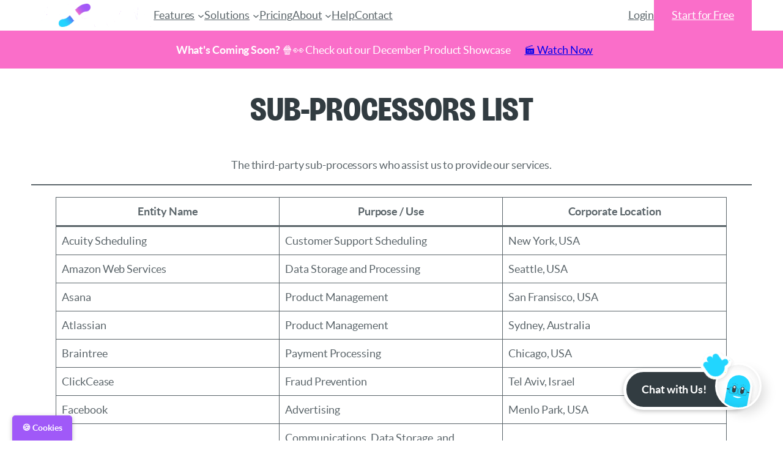

--- FILE ---
content_type: text/html
request_url: https://www.nookal.com/ie/legal/subprocessors
body_size: 22238
content:
<!DOCTYPE html>
<html lang="en-IE">
<head>
	<meta charset="UTF-8" />
	<meta name="viewport" content="width=device-width, initial-scale=1" />
<meta name='robots' content='index, follow, max-image-preview:large, max-snippet:-1, max-video-preview:-1' />
<link rel="alternate" hreflang="en-au" href="https://www.nookal.com/au/legal/subprocessors" />
<link rel="alternate" hreflang="en-ca" href="https://www.nookal.com/ca/legal/subprocessors" />
<link rel="alternate" hreflang="en-ie" href="https://www.nookal.com/ie/legal/subprocessors" />
<link rel="alternate" hreflang="en-nz" href="https://www.nookal.com/nz/legal/subprocessors" />
<link rel="alternate" hreflang="en-za" href="https://www.nookal.com/za/legal/subprocessors" />
<link rel="alternate" hreflang="en-gb" href="https://www.nookal.com/uk/legal/subprocessors" />
<link rel="alternate" hreflang="en-us" href="https://www.nookal.com/us/legal/subprocessors" />
<link rel="alternate" hreflang="x-default" href="https://www.nookal.com/legal/subprocessors" />

	<meta name="description" content="Discover the third-party sub-processors Nookal uses to deliver services. Understand how we collaborate to protect and manage your data." />
	<link rel="canonical" href="https://www.nookal.com/ie/legal/subprocessors" />
	<meta name="twitter:label1" content="Est. reading time" />
	<meta name="twitter:data1" content="1 minute" />
	<script type="application/ld+json" class="yoast-schema-graph">{"@context":"https://schema.org","@graph":[{"@type":"WebPage","@id":"https://www.nookal.com/legal/subprocessors","url":"https://www.nookal.com/legal/subprocessors","name":"Sub-processors List - Nookal","isPartOf":{"@id":"https://www.nookal.com/#website"},"datePublished":"2021-07-27T01:32:41+00:00","dateModified":"2025-08-05T04:44:47+00:00","description":"Discover the third-party sub-processors Nookal uses to deliver services. Understand how we collaborate to protect and manage your data.","breadcrumb":{"@id":"https://www.nookal.com/legal/subprocessors#breadcrumb"},"inLanguage":"en-IE","potentialAction":[{"@type":"ReadAction","target":["https://www.nookal.com/legal/subprocessors"]}]},{"@type":"BreadcrumbList","@id":"https://www.nookal.com/legal/subprocessors#breadcrumb","itemListElement":[{"@type":"ListItem","position":1,"name":"Home","item":"https://www.nookal.com/"},{"@type":"ListItem","position":2,"name":"Legal","item":"https://www.nookal.com/legal"},{"@type":"ListItem","position":3,"name":"Sub-processors List"}]},{"@type":"WebSite","@id":"https://www.nookal.com/#website","url":"https://www.nookal.com/","name":"Nookal","description":"Practice Management Software","publisher":{"@id":"https://www.nookal.com/#organization"},"potentialAction":[{"@type":"SearchAction","target":{"@type":"EntryPoint","urlTemplate":"https://www.nookal.com/?s={search_term_string}"},"query-input":{"@type":"PropertyValueSpecification","valueRequired":true,"valueName":"search_term_string"}}],"inLanguage":"en-IE"},{"@type":"Organization","@id":"https://www.nookal.com/#organization","name":"Nookal","url":"https://www.nookal.com/","logo":{"@type":"ImageObject","inLanguage":"en-IE","@id":"https://www.nookal.com/#/schema/logo/image/","url":"https://www.nookal.com/wp-content/uploads/org-logo.png","contentUrl":"https://www.nookal.com/wp-content/uploads/org-logo.png","width":696,"height":696,"caption":"Nookal"},"image":{"@id":"https://www.nookal.com/#/schema/logo/image/"},"sameAs":["https://www.facebook.com/nookalsoftware","https://x.com/nookalsoftware","https://www.instagram.com/nookaldotcom","https://www.linkedin.com/company/nookal/","https://www.youtube.com/@NookalSoftware"]}]}</script>


<title>Sub-processors List - Nookal</title>
<link rel="alternate" type="application/rss+xml" title="Nookal &raquo; Feed" href="https://www.nookal.com/feed" />
<link rel="alternate" type="application/rss+xml" title="Nookal &raquo; Comments Feed" href="https://www.nookal.com/comments/feed" />
<style id='wp-img-auto-sizes-contain-inline-css'>
img:is([sizes=auto i],[sizes^="auto," i]){contain-intrinsic-size:3000px 1500px}
/*# sourceURL=wp-img-auto-sizes-contain-inline-css */
</style>
<style id='wp-block-site-logo-inline-css'>
.wp-block-site-logo{box-sizing:border-box;line-height:0}.wp-block-site-logo a{display:inline-block;line-height:0}.wp-block-site-logo.is-default-size img{height:auto;width:120px}.wp-block-site-logo img{height:auto;max-width:100%}.wp-block-site-logo a,.wp-block-site-logo img{border-radius:inherit}.wp-block-site-logo.aligncenter{margin-left:auto;margin-right:auto;text-align:center}:root :where(.wp-block-site-logo.is-style-rounded){border-radius:9999px}
/*# sourceURL=https://www.nookal.com/wp-includes/blocks/site-logo/style.min.css */
</style>
<style id='wp-block-navigation-link-inline-css'>
.wp-block-navigation .wp-block-navigation-item__label{overflow-wrap:break-word}.wp-block-navigation .wp-block-navigation-item__description{display:none}.link-ui-tools{outline:1px solid #f0f0f0;padding:8px}.link-ui-block-inserter{padding-top:8px}.link-ui-block-inserter__back{margin-left:8px;text-transform:uppercase}
/*# sourceURL=https://www.nookal.com/wp-includes/blocks/navigation-link/style.min.css */
</style>
<style id='wp-block-spacer-inline-css'>
.wp-block-spacer{clear:both}
/*# sourceURL=https://www.nookal.com/wp-includes/blocks/spacer/style.min.css */
</style>
<style id='wp-block-button-inline-css'>
.wp-block-button__link{align-content:center;box-sizing:border-box;cursor:pointer;display:inline-block;height:100%;text-align:center;word-break:break-word}.wp-block-button__link.aligncenter{text-align:center}.wp-block-button__link.alignright{text-align:right}:where(.wp-block-button__link){border-radius:9999px;box-shadow:none;padding:calc(.667em + 2px) calc(1.333em + 2px);text-decoration:none}.wp-block-button[style*=text-decoration] .wp-block-button__link{text-decoration:inherit}.wp-block-buttons>.wp-block-button.has-custom-width{max-width:none}.wp-block-buttons>.wp-block-button.has-custom-width .wp-block-button__link{width:100%}.wp-block-buttons>.wp-block-button.has-custom-font-size .wp-block-button__link{font-size:inherit}.wp-block-buttons>.wp-block-button.wp-block-button__width-25{width:calc(25% - var(--wp--style--block-gap, .5em)*.75)}.wp-block-buttons>.wp-block-button.wp-block-button__width-50{width:calc(50% - var(--wp--style--block-gap, .5em)*.5)}.wp-block-buttons>.wp-block-button.wp-block-button__width-75{width:calc(75% - var(--wp--style--block-gap, .5em)*.25)}.wp-block-buttons>.wp-block-button.wp-block-button__width-100{flex-basis:100%;width:100%}.wp-block-buttons.is-vertical>.wp-block-button.wp-block-button__width-25{width:25%}.wp-block-buttons.is-vertical>.wp-block-button.wp-block-button__width-50{width:50%}.wp-block-buttons.is-vertical>.wp-block-button.wp-block-button__width-75{width:75%}.wp-block-button.is-style-squared,.wp-block-button__link.wp-block-button.is-style-squared{border-radius:0}.wp-block-button.no-border-radius,.wp-block-button__link.no-border-radius{border-radius:0!important}:root :where(.wp-block-button .wp-block-button__link.is-style-outline),:root :where(.wp-block-button.is-style-outline>.wp-block-button__link){border:2px solid;padding:.667em 1.333em}:root :where(.wp-block-button .wp-block-button__link.is-style-outline:not(.has-text-color)),:root :where(.wp-block-button.is-style-outline>.wp-block-button__link:not(.has-text-color)){color:currentColor}:root :where(.wp-block-button .wp-block-button__link.is-style-outline:not(.has-background)),:root :where(.wp-block-button.is-style-outline>.wp-block-button__link:not(.has-background)){background-color:initial;background-image:none}

                .wp-block-button.is-style-nookal-button-primary .wp-block-button__link {
                    background: var(--wp--custom--button-primary-color);
                    border: 1px solid var(--wp--custom--button-primary-border-color);
                    color: var(--wp--custom--button-primary-text);
                    padding-bottom: var(--wp--custom--button-padding-vertical);
                    padding-left: var(--wp--custom--button-padding-horizontal);
                    padding-right: var(--wp--custom--button-padding-horizontal);
                    padding-top: var(--wp--custom--button-padding-vertical);
                }
                .wp-block-button.is-style-nookal-button-primary .wp-block-button__link:hover {
                    background: var(--wp--custom--button-primary-hover);
                    border: 1px solid var(--wp--custom--button-primary-border-hover);
                }
            

                .wp-block-button .wp-block-button__link,
                .wp-block-button.is-style-nookal-button-secondary .wp-block-button__link {
                    background: var(--wp--custom--button-secondary-color);
                    border: 1px solid var(--wp--custom--button-secondary-border-color);
                    color: var(--wp--custom--button-secondary-text);
                    padding-bottom: var(--wp--custom--button-padding-vertical);
                    padding-left: var(--wp--custom--button-padding-horizontal);
                    padding-right: var(--wp--custom--button-padding-horizontal);
                    padding-top: var(--wp--custom--button-padding-vertical);
                }
                .wp-block-button .wp-block-button__link:hover,
                .wp-block-button.is-style-nookal-button-secondary .wp-block-button__link:hover {
                    background: var(--wp--custom--button-secondary-hover);
                    border: 1px solid var(--wp--custom--button-secondary-border-hover);
                }
            
/*# sourceURL=wp-block-button-inline-css */
</style>
<style id='wp-block-buttons-inline-css'>
.wp-block-buttons{box-sizing:border-box}.wp-block-buttons.is-vertical{flex-direction:column}.wp-block-buttons.is-vertical>.wp-block-button:last-child{margin-bottom:0}.wp-block-buttons>.wp-block-button{display:inline-block;margin:0}.wp-block-buttons.is-content-justification-left{justify-content:flex-start}.wp-block-buttons.is-content-justification-left.is-vertical{align-items:flex-start}.wp-block-buttons.is-content-justification-center{justify-content:center}.wp-block-buttons.is-content-justification-center.is-vertical{align-items:center}.wp-block-buttons.is-content-justification-right{justify-content:flex-end}.wp-block-buttons.is-content-justification-right.is-vertical{align-items:flex-end}.wp-block-buttons.is-content-justification-space-between{justify-content:space-between}.wp-block-buttons.aligncenter{text-align:center}.wp-block-buttons:not(.is-content-justification-space-between,.is-content-justification-right,.is-content-justification-left,.is-content-justification-center) .wp-block-button.aligncenter{margin-left:auto;margin-right:auto;width:100%}.wp-block-buttons[style*=text-decoration] .wp-block-button,.wp-block-buttons[style*=text-decoration] .wp-block-button__link{text-decoration:inherit}.wp-block-buttons.has-custom-font-size .wp-block-button__link{font-size:inherit}.wp-block-buttons .wp-block-button__link{width:100%}.wp-block-button.aligncenter{text-align:center}
/*# sourceURL=https://www.nookal.com/wp-includes/blocks/buttons/style.min.css */
</style>
<link rel='stylesheet' id='wp-block-navigation-css' href='https://www.nookal.com/wp-includes/blocks/navigation/style.min.css' media='all' />
<style id='wp-block-group-inline-css'>
.wp-block-group{box-sizing:border-box}:where(.wp-block-group.wp-block-group-is-layout-constrained){position:relative}

                .wp-block-group.is-style-nookal-group-half-spacing {
                    margin-bottom: 0px;
                    margin-top: 0px;
                    padding-bottom: calc(var(--wp--custom--block-spacing) / 2);
                    padding-left: calc(var(--wp--custom--block-spacing) / 2);
                    padding-right: calc(var(--wp--custom--block-spacing) / 2);
                    padding-top: calc(var(--wp--custom--block-spacing) / 2);
                }
            
/*# sourceURL=wp-block-group-inline-css */
</style>
<style id='wp-block-post-title-inline-css'>
.wp-block-post-title{box-sizing:border-box;word-break:break-word}.wp-block-post-title :where(a){display:inline-block;font-family:inherit;font-size:inherit;font-style:inherit;font-weight:inherit;letter-spacing:inherit;line-height:inherit;text-decoration:inherit}
/*# sourceURL=https://www.nookal.com/wp-includes/blocks/post-title/style.min.css */
</style>
<style id='wp-block-paragraph-inline-css'>
.is-small-text{font-size:.875em}.is-regular-text{font-size:1em}.is-large-text{font-size:2.25em}.is-larger-text{font-size:3em}.has-drop-cap:not(:focus):first-letter{float:left;font-size:8.4em;font-style:normal;font-weight:100;line-height:.68;margin:.05em .1em 0 0;text-transform:uppercase}body.rtl .has-drop-cap:not(:focus):first-letter{float:none;margin-left:.1em}p.has-drop-cap.has-background{overflow:hidden}:root :where(p.has-background){padding:1.25em 2.375em}:where(p.has-text-color:not(.has-link-color)) a{color:inherit}p.has-text-align-left[style*="writing-mode:vertical-lr"],p.has-text-align-right[style*="writing-mode:vertical-rl"]{rotate:180deg}
/*# sourceURL=https://www.nookal.com/wp-includes/blocks/paragraph/style.min.css */
</style>
<style id='wp-block-separator-inline-css'>
@charset "UTF-8";.wp-block-separator{border:none;border-top:2px solid}:root :where(.wp-block-separator.is-style-dots){height:auto;line-height:1;text-align:center}:root :where(.wp-block-separator.is-style-dots):before{color:currentColor;content:"···";font-family:serif;font-size:1.5em;letter-spacing:2em;padding-left:2em}.wp-block-separator.is-style-dots{background:none!important;border:none!important}

                .wp-block-separator.is-style-nookal-separator-full-width-half-spacing {
                    margin-bottom: calc(var(--wp--custom--block-spacing) / 4);
                    margin-left: 0px;
                    margin-right: 0px;
                    margin-top: calc(var(--wp--custom--block-spacing) / 4);
                }
            
/*# sourceURL=wp-block-separator-inline-css */
</style>
<style id='wp-block-table-inline-css'>
.wp-block-table{overflow-x:auto}.wp-block-table table{border-collapse:collapse;width:100%}.wp-block-table thead{border-bottom:3px solid}.wp-block-table tfoot{border-top:3px solid}.wp-block-table td,.wp-block-table th{border:1px solid;padding:.5em}.wp-block-table .has-fixed-layout{table-layout:fixed;width:100%}.wp-block-table .has-fixed-layout td,.wp-block-table .has-fixed-layout th{word-break:break-word}.wp-block-table.aligncenter,.wp-block-table.alignleft,.wp-block-table.alignright{display:table;width:auto}.wp-block-table.aligncenter td,.wp-block-table.aligncenter th,.wp-block-table.alignleft td,.wp-block-table.alignleft th,.wp-block-table.alignright td,.wp-block-table.alignright th{word-break:break-word}.wp-block-table .has-subtle-light-gray-background-color{background-color:#f3f4f5}.wp-block-table .has-subtle-pale-green-background-color{background-color:#e9fbe5}.wp-block-table .has-subtle-pale-blue-background-color{background-color:#e7f5fe}.wp-block-table .has-subtle-pale-pink-background-color{background-color:#fcf0ef}.wp-block-table.is-style-stripes{background-color:initial;border-collapse:inherit;border-spacing:0}.wp-block-table.is-style-stripes tbody tr:nth-child(odd){background-color:#f0f0f0}.wp-block-table.is-style-stripes.has-subtle-light-gray-background-color tbody tr:nth-child(odd){background-color:#f3f4f5}.wp-block-table.is-style-stripes.has-subtle-pale-green-background-color tbody tr:nth-child(odd){background-color:#e9fbe5}.wp-block-table.is-style-stripes.has-subtle-pale-blue-background-color tbody tr:nth-child(odd){background-color:#e7f5fe}.wp-block-table.is-style-stripes.has-subtle-pale-pink-background-color tbody tr:nth-child(odd){background-color:#fcf0ef}.wp-block-table.is-style-stripes td,.wp-block-table.is-style-stripes th{border-color:#0000}.wp-block-table.is-style-stripes{border-bottom:1px solid #f0f0f0}.wp-block-table .has-border-color td,.wp-block-table .has-border-color th,.wp-block-table .has-border-color tr,.wp-block-table .has-border-color>*{border-color:inherit}.wp-block-table table[style*=border-top-color] tr:first-child,.wp-block-table table[style*=border-top-color] tr:first-child td,.wp-block-table table[style*=border-top-color] tr:first-child th,.wp-block-table table[style*=border-top-color]>*,.wp-block-table table[style*=border-top-color]>* td,.wp-block-table table[style*=border-top-color]>* th{border-top-color:inherit}.wp-block-table table[style*=border-top-color] tr:not(:first-child){border-top-color:initial}.wp-block-table table[style*=border-right-color] td:last-child,.wp-block-table table[style*=border-right-color] th,.wp-block-table table[style*=border-right-color] tr,.wp-block-table table[style*=border-right-color]>*{border-right-color:inherit}.wp-block-table table[style*=border-bottom-color] tr:last-child,.wp-block-table table[style*=border-bottom-color] tr:last-child td,.wp-block-table table[style*=border-bottom-color] tr:last-child th,.wp-block-table table[style*=border-bottom-color]>*,.wp-block-table table[style*=border-bottom-color]>* td,.wp-block-table table[style*=border-bottom-color]>* th{border-bottom-color:inherit}.wp-block-table table[style*=border-bottom-color] tr:not(:last-child){border-bottom-color:initial}.wp-block-table table[style*=border-left-color] td:first-child,.wp-block-table table[style*=border-left-color] th,.wp-block-table table[style*=border-left-color] tr,.wp-block-table table[style*=border-left-color]>*{border-left-color:inherit}.wp-block-table table[style*=border-style] td,.wp-block-table table[style*=border-style] th,.wp-block-table table[style*=border-style] tr,.wp-block-table table[style*=border-style]>*{border-style:inherit}.wp-block-table table[style*=border-width] td,.wp-block-table table[style*=border-width] th,.wp-block-table table[style*=border-width] tr,.wp-block-table table[style*=border-width]>*{border-style:inherit;border-width:inherit}
/*# sourceURL=https://www.nookal.com/wp-includes/blocks/table/style.min.css */
</style>
<style id='wp-block-post-content-inline-css'>
.wp-block-post-content{display:flow-root}
/*# sourceURL=https://www.nookal.com/wp-includes/blocks/post-content/style.min.css */
</style>
<style id='wp-block-social-links-inline-css'>
.wp-block-social-links{background:none;box-sizing:border-box;margin-left:0;padding-left:0;padding-right:0;text-indent:0}.wp-block-social-links .wp-social-link a,.wp-block-social-links .wp-social-link a:hover{border-bottom:0;box-shadow:none;text-decoration:none}.wp-block-social-links .wp-social-link svg{height:1em;width:1em}.wp-block-social-links .wp-social-link span:not(.screen-reader-text){font-size:.65em;margin-left:.5em;margin-right:.5em}.wp-block-social-links.has-small-icon-size{font-size:16px}.wp-block-social-links,.wp-block-social-links.has-normal-icon-size{font-size:24px}.wp-block-social-links.has-large-icon-size{font-size:36px}.wp-block-social-links.has-huge-icon-size{font-size:48px}.wp-block-social-links.aligncenter{display:flex;justify-content:center}.wp-block-social-links.alignright{justify-content:flex-end}.wp-block-social-link{border-radius:9999px;display:block}@media not (prefers-reduced-motion){.wp-block-social-link{transition:transform .1s ease}}.wp-block-social-link{height:auto}.wp-block-social-link a{align-items:center;display:flex;line-height:0}.wp-block-social-link:hover{transform:scale(1.1)}.wp-block-social-links .wp-block-social-link.wp-social-link{display:inline-block;margin:0;padding:0}.wp-block-social-links .wp-block-social-link.wp-social-link .wp-block-social-link-anchor,.wp-block-social-links .wp-block-social-link.wp-social-link .wp-block-social-link-anchor svg,.wp-block-social-links .wp-block-social-link.wp-social-link .wp-block-social-link-anchor:active,.wp-block-social-links .wp-block-social-link.wp-social-link .wp-block-social-link-anchor:hover,.wp-block-social-links .wp-block-social-link.wp-social-link .wp-block-social-link-anchor:visited{color:currentColor;fill:currentColor}:where(.wp-block-social-links:not(.is-style-logos-only)) .wp-social-link{background-color:#f0f0f0;color:#444}:where(.wp-block-social-links:not(.is-style-logos-only)) .wp-social-link-amazon{background-color:#f90;color:#fff}:where(.wp-block-social-links:not(.is-style-logos-only)) .wp-social-link-bandcamp{background-color:#1ea0c3;color:#fff}:where(.wp-block-social-links:not(.is-style-logos-only)) .wp-social-link-behance{background-color:#0757fe;color:#fff}:where(.wp-block-social-links:not(.is-style-logos-only)) .wp-social-link-bluesky{background-color:#0a7aff;color:#fff}:where(.wp-block-social-links:not(.is-style-logos-only)) .wp-social-link-codepen{background-color:#1e1f26;color:#fff}:where(.wp-block-social-links:not(.is-style-logos-only)) .wp-social-link-deviantart{background-color:#02e49b;color:#fff}:where(.wp-block-social-links:not(.is-style-logos-only)) .wp-social-link-discord{background-color:#5865f2;color:#fff}:where(.wp-block-social-links:not(.is-style-logos-only)) .wp-social-link-dribbble{background-color:#e94c89;color:#fff}:where(.wp-block-social-links:not(.is-style-logos-only)) .wp-social-link-dropbox{background-color:#4280ff;color:#fff}:where(.wp-block-social-links:not(.is-style-logos-only)) .wp-social-link-etsy{background-color:#f45800;color:#fff}:where(.wp-block-social-links:not(.is-style-logos-only)) .wp-social-link-facebook{background-color:#0866ff;color:#fff}:where(.wp-block-social-links:not(.is-style-logos-only)) .wp-social-link-fivehundredpx{background-color:#000;color:#fff}:where(.wp-block-social-links:not(.is-style-logos-only)) .wp-social-link-flickr{background-color:#0461dd;color:#fff}:where(.wp-block-social-links:not(.is-style-logos-only)) .wp-social-link-foursquare{background-color:#e65678;color:#fff}:where(.wp-block-social-links:not(.is-style-logos-only)) .wp-social-link-github{background-color:#24292d;color:#fff}:where(.wp-block-social-links:not(.is-style-logos-only)) .wp-social-link-goodreads{background-color:#eceadd;color:#382110}:where(.wp-block-social-links:not(.is-style-logos-only)) .wp-social-link-google{background-color:#ea4434;color:#fff}:where(.wp-block-social-links:not(.is-style-logos-only)) .wp-social-link-gravatar{background-color:#1d4fc4;color:#fff}:where(.wp-block-social-links:not(.is-style-logos-only)) .wp-social-link-instagram{background-color:#f00075;color:#fff}:where(.wp-block-social-links:not(.is-style-logos-only)) .wp-social-link-lastfm{background-color:#e21b24;color:#fff}:where(.wp-block-social-links:not(.is-style-logos-only)) .wp-social-link-linkedin{background-color:#0d66c2;color:#fff}:where(.wp-block-social-links:not(.is-style-logos-only)) .wp-social-link-mastodon{background-color:#3288d4;color:#fff}:where(.wp-block-social-links:not(.is-style-logos-only)) .wp-social-link-medium{background-color:#000;color:#fff}:where(.wp-block-social-links:not(.is-style-logos-only)) .wp-social-link-meetup{background-color:#f6405f;color:#fff}:where(.wp-block-social-links:not(.is-style-logos-only)) .wp-social-link-patreon{background-color:#000;color:#fff}:where(.wp-block-social-links:not(.is-style-logos-only)) .wp-social-link-pinterest{background-color:#e60122;color:#fff}:where(.wp-block-social-links:not(.is-style-logos-only)) .wp-social-link-pocket{background-color:#ef4155;color:#fff}:where(.wp-block-social-links:not(.is-style-logos-only)) .wp-social-link-reddit{background-color:#ff4500;color:#fff}:where(.wp-block-social-links:not(.is-style-logos-only)) .wp-social-link-skype{background-color:#0478d7;color:#fff}:where(.wp-block-social-links:not(.is-style-logos-only)) .wp-social-link-snapchat{background-color:#fefc00;color:#fff;stroke:#000}:where(.wp-block-social-links:not(.is-style-logos-only)) .wp-social-link-soundcloud{background-color:#ff5600;color:#fff}:where(.wp-block-social-links:not(.is-style-logos-only)) .wp-social-link-spotify{background-color:#1bd760;color:#fff}:where(.wp-block-social-links:not(.is-style-logos-only)) .wp-social-link-telegram{background-color:#2aabee;color:#fff}:where(.wp-block-social-links:not(.is-style-logos-only)) .wp-social-link-threads{background-color:#000;color:#fff}:where(.wp-block-social-links:not(.is-style-logos-only)) .wp-social-link-tiktok{background-color:#000;color:#fff}:where(.wp-block-social-links:not(.is-style-logos-only)) .wp-social-link-tumblr{background-color:#011835;color:#fff}:where(.wp-block-social-links:not(.is-style-logos-only)) .wp-social-link-twitch{background-color:#6440a4;color:#fff}:where(.wp-block-social-links:not(.is-style-logos-only)) .wp-social-link-twitter{background-color:#1da1f2;color:#fff}:where(.wp-block-social-links:not(.is-style-logos-only)) .wp-social-link-vimeo{background-color:#1eb7ea;color:#fff}:where(.wp-block-social-links:not(.is-style-logos-only)) .wp-social-link-vk{background-color:#4680c2;color:#fff}:where(.wp-block-social-links:not(.is-style-logos-only)) .wp-social-link-wordpress{background-color:#3499cd;color:#fff}:where(.wp-block-social-links:not(.is-style-logos-only)) .wp-social-link-whatsapp{background-color:#25d366;color:#fff}:where(.wp-block-social-links:not(.is-style-logos-only)) .wp-social-link-x{background-color:#000;color:#fff}:where(.wp-block-social-links:not(.is-style-logos-only)) .wp-social-link-yelp{background-color:#d32422;color:#fff}:where(.wp-block-social-links:not(.is-style-logos-only)) .wp-social-link-youtube{background-color:red;color:#fff}:where(.wp-block-social-links.is-style-logos-only) .wp-social-link{background:none}:where(.wp-block-social-links.is-style-logos-only) .wp-social-link svg{height:1.25em;width:1.25em}:where(.wp-block-social-links.is-style-logos-only) .wp-social-link-amazon{color:#f90}:where(.wp-block-social-links.is-style-logos-only) .wp-social-link-bandcamp{color:#1ea0c3}:where(.wp-block-social-links.is-style-logos-only) .wp-social-link-behance{color:#0757fe}:where(.wp-block-social-links.is-style-logos-only) .wp-social-link-bluesky{color:#0a7aff}:where(.wp-block-social-links.is-style-logos-only) .wp-social-link-codepen{color:#1e1f26}:where(.wp-block-social-links.is-style-logos-only) .wp-social-link-deviantart{color:#02e49b}:where(.wp-block-social-links.is-style-logos-only) .wp-social-link-discord{color:#5865f2}:where(.wp-block-social-links.is-style-logos-only) .wp-social-link-dribbble{color:#e94c89}:where(.wp-block-social-links.is-style-logos-only) .wp-social-link-dropbox{color:#4280ff}:where(.wp-block-social-links.is-style-logos-only) .wp-social-link-etsy{color:#f45800}:where(.wp-block-social-links.is-style-logos-only) .wp-social-link-facebook{color:#0866ff}:where(.wp-block-social-links.is-style-logos-only) .wp-social-link-fivehundredpx{color:#000}:where(.wp-block-social-links.is-style-logos-only) .wp-social-link-flickr{color:#0461dd}:where(.wp-block-social-links.is-style-logos-only) .wp-social-link-foursquare{color:#e65678}:where(.wp-block-social-links.is-style-logos-only) .wp-social-link-github{color:#24292d}:where(.wp-block-social-links.is-style-logos-only) .wp-social-link-goodreads{color:#382110}:where(.wp-block-social-links.is-style-logos-only) .wp-social-link-google{color:#ea4434}:where(.wp-block-social-links.is-style-logos-only) .wp-social-link-gravatar{color:#1d4fc4}:where(.wp-block-social-links.is-style-logos-only) .wp-social-link-instagram{color:#f00075}:where(.wp-block-social-links.is-style-logos-only) .wp-social-link-lastfm{color:#e21b24}:where(.wp-block-social-links.is-style-logos-only) .wp-social-link-linkedin{color:#0d66c2}:where(.wp-block-social-links.is-style-logos-only) .wp-social-link-mastodon{color:#3288d4}:where(.wp-block-social-links.is-style-logos-only) .wp-social-link-medium{color:#000}:where(.wp-block-social-links.is-style-logos-only) .wp-social-link-meetup{color:#f6405f}:where(.wp-block-social-links.is-style-logos-only) .wp-social-link-patreon{color:#000}:where(.wp-block-social-links.is-style-logos-only) .wp-social-link-pinterest{color:#e60122}:where(.wp-block-social-links.is-style-logos-only) .wp-social-link-pocket{color:#ef4155}:where(.wp-block-social-links.is-style-logos-only) .wp-social-link-reddit{color:#ff4500}:where(.wp-block-social-links.is-style-logos-only) .wp-social-link-skype{color:#0478d7}:where(.wp-block-social-links.is-style-logos-only) .wp-social-link-snapchat{color:#fff;stroke:#000}:where(.wp-block-social-links.is-style-logos-only) .wp-social-link-soundcloud{color:#ff5600}:where(.wp-block-social-links.is-style-logos-only) .wp-social-link-spotify{color:#1bd760}:where(.wp-block-social-links.is-style-logos-only) .wp-social-link-telegram{color:#2aabee}:where(.wp-block-social-links.is-style-logos-only) .wp-social-link-threads{color:#000}:where(.wp-block-social-links.is-style-logos-only) .wp-social-link-tiktok{color:#000}:where(.wp-block-social-links.is-style-logos-only) .wp-social-link-tumblr{color:#011835}:where(.wp-block-social-links.is-style-logos-only) .wp-social-link-twitch{color:#6440a4}:where(.wp-block-social-links.is-style-logos-only) .wp-social-link-twitter{color:#1da1f2}:where(.wp-block-social-links.is-style-logos-only) .wp-social-link-vimeo{color:#1eb7ea}:where(.wp-block-social-links.is-style-logos-only) .wp-social-link-vk{color:#4680c2}:where(.wp-block-social-links.is-style-logos-only) .wp-social-link-whatsapp{color:#25d366}:where(.wp-block-social-links.is-style-logos-only) .wp-social-link-wordpress{color:#3499cd}:where(.wp-block-social-links.is-style-logos-only) .wp-social-link-x{color:#000}:where(.wp-block-social-links.is-style-logos-only) .wp-social-link-yelp{color:#d32422}:where(.wp-block-social-links.is-style-logos-only) .wp-social-link-youtube{color:red}.wp-block-social-links.is-style-pill-shape .wp-social-link{width:auto}:root :where(.wp-block-social-links .wp-social-link a){padding:.25em}:root :where(.wp-block-social-links.is-style-logos-only .wp-social-link a){padding:0}:root :where(.wp-block-social-links.is-style-pill-shape .wp-social-link a){padding-left:.6666666667em;padding-right:.6666666667em}.wp-block-social-links:not(.has-icon-color):not(.has-icon-background-color) .wp-social-link-snapchat .wp-block-social-link-label{color:#000}
/*# sourceURL=https://www.nookal.com/wp-includes/blocks/social-links/style.min.css */
</style>
<style id='wp-block-image-inline-css'>
.wp-block-image>a,.wp-block-image>figure>a{display:inline-block}.wp-block-image img{box-sizing:border-box;height:auto;max-width:100%;vertical-align:bottom}@media not (prefers-reduced-motion){.wp-block-image img.hide{visibility:hidden}.wp-block-image img.show{animation:show-content-image .4s}}.wp-block-image[style*=border-radius] img,.wp-block-image[style*=border-radius]>a{border-radius:inherit}.wp-block-image.has-custom-border img{box-sizing:border-box}.wp-block-image.aligncenter{text-align:center}.wp-block-image.alignfull>a,.wp-block-image.alignwide>a{width:100%}.wp-block-image.alignfull img,.wp-block-image.alignwide img{height:auto;width:100%}.wp-block-image .aligncenter,.wp-block-image .alignleft,.wp-block-image .alignright,.wp-block-image.aligncenter,.wp-block-image.alignleft,.wp-block-image.alignright{display:table}.wp-block-image .aligncenter>figcaption,.wp-block-image .alignleft>figcaption,.wp-block-image .alignright>figcaption,.wp-block-image.aligncenter>figcaption,.wp-block-image.alignleft>figcaption,.wp-block-image.alignright>figcaption{caption-side:bottom;display:table-caption}.wp-block-image .alignleft{float:left;margin:.5em 1em .5em 0}.wp-block-image .alignright{float:right;margin:.5em 0 .5em 1em}.wp-block-image .aligncenter{margin-left:auto;margin-right:auto}.wp-block-image :where(figcaption){margin-bottom:1em;margin-top:.5em}.wp-block-image.is-style-circle-mask img{border-radius:9999px}@supports ((-webkit-mask-image:none) or (mask-image:none)) or (-webkit-mask-image:none){.wp-block-image.is-style-circle-mask img{border-radius:0;-webkit-mask-image:url('data:image/svg+xml;utf8,<svg viewBox="0 0 100 100" xmlns="http://www.w3.org/2000/svg"><circle cx="50" cy="50" r="50"/></svg>');mask-image:url('data:image/svg+xml;utf8,<svg viewBox="0 0 100 100" xmlns="http://www.w3.org/2000/svg"><circle cx="50" cy="50" r="50"/></svg>');mask-mode:alpha;-webkit-mask-position:center;mask-position:center;-webkit-mask-repeat:no-repeat;mask-repeat:no-repeat;-webkit-mask-size:contain;mask-size:contain}}:root :where(.wp-block-image.is-style-rounded img,.wp-block-image .is-style-rounded img){border-radius:9999px}.wp-block-image figure{margin:0}.wp-lightbox-container{display:flex;flex-direction:column;position:relative}.wp-lightbox-container img{cursor:zoom-in}.wp-lightbox-container img:hover+button{opacity:1}.wp-lightbox-container button{align-items:center;backdrop-filter:blur(16px) saturate(180%);background-color:#5a5a5a40;border:none;border-radius:4px;cursor:zoom-in;display:flex;height:20px;justify-content:center;opacity:0;padding:0;position:absolute;right:16px;text-align:center;top:16px;width:20px;z-index:100}@media not (prefers-reduced-motion){.wp-lightbox-container button{transition:opacity .2s ease}}.wp-lightbox-container button:focus-visible{outline:3px auto #5a5a5a40;outline:3px auto -webkit-focus-ring-color;outline-offset:3px}.wp-lightbox-container button:hover{cursor:pointer;opacity:1}.wp-lightbox-container button:focus{opacity:1}.wp-lightbox-container button:focus,.wp-lightbox-container button:hover,.wp-lightbox-container button:not(:hover):not(:active):not(.has-background){background-color:#5a5a5a40;border:none}.wp-lightbox-overlay{box-sizing:border-box;cursor:zoom-out;height:100vh;left:0;overflow:hidden;position:fixed;top:0;visibility:hidden;width:100%;z-index:100000}.wp-lightbox-overlay .close-button{align-items:center;cursor:pointer;display:flex;justify-content:center;min-height:40px;min-width:40px;padding:0;position:absolute;right:calc(env(safe-area-inset-right) + 16px);top:calc(env(safe-area-inset-top) + 16px);z-index:5000000}.wp-lightbox-overlay .close-button:focus,.wp-lightbox-overlay .close-button:hover,.wp-lightbox-overlay .close-button:not(:hover):not(:active):not(.has-background){background:none;border:none}.wp-lightbox-overlay .lightbox-image-container{height:var(--wp--lightbox-container-height);left:50%;overflow:hidden;position:absolute;top:50%;transform:translate(-50%,-50%);transform-origin:top left;width:var(--wp--lightbox-container-width);z-index:9999999999}.wp-lightbox-overlay .wp-block-image{align-items:center;box-sizing:border-box;display:flex;height:100%;justify-content:center;margin:0;position:relative;transform-origin:0 0;width:100%;z-index:3000000}.wp-lightbox-overlay .wp-block-image img{height:var(--wp--lightbox-image-height);min-height:var(--wp--lightbox-image-height);min-width:var(--wp--lightbox-image-width);width:var(--wp--lightbox-image-width)}.wp-lightbox-overlay .wp-block-image figcaption{display:none}.wp-lightbox-overlay button{background:none;border:none}.wp-lightbox-overlay .scrim{background-color:#fff;height:100%;opacity:.9;position:absolute;width:100%;z-index:2000000}.wp-lightbox-overlay.active{visibility:visible}@media not (prefers-reduced-motion){.wp-lightbox-overlay.active{animation:turn-on-visibility .25s both}.wp-lightbox-overlay.active img{animation:turn-on-visibility .35s both}.wp-lightbox-overlay.show-closing-animation:not(.active){animation:turn-off-visibility .35s both}.wp-lightbox-overlay.show-closing-animation:not(.active) img{animation:turn-off-visibility .25s both}.wp-lightbox-overlay.zoom.active{animation:none;opacity:1;visibility:visible}.wp-lightbox-overlay.zoom.active .lightbox-image-container{animation:lightbox-zoom-in .4s}.wp-lightbox-overlay.zoom.active .lightbox-image-container img{animation:none}.wp-lightbox-overlay.zoom.active .scrim{animation:turn-on-visibility .4s forwards}.wp-lightbox-overlay.zoom.show-closing-animation:not(.active){animation:none}.wp-lightbox-overlay.zoom.show-closing-animation:not(.active) .lightbox-image-container{animation:lightbox-zoom-out .4s}.wp-lightbox-overlay.zoom.show-closing-animation:not(.active) .lightbox-image-container img{animation:none}.wp-lightbox-overlay.zoom.show-closing-animation:not(.active) .scrim{animation:turn-off-visibility .4s forwards}}@keyframes show-content-image{0%{visibility:hidden}99%{visibility:hidden}to{visibility:visible}}@keyframes turn-on-visibility{0%{opacity:0}to{opacity:1}}@keyframes turn-off-visibility{0%{opacity:1;visibility:visible}99%{opacity:0;visibility:visible}to{opacity:0;visibility:hidden}}@keyframes lightbox-zoom-in{0%{transform:translate(calc((-100vw + var(--wp--lightbox-scrollbar-width))/2 + var(--wp--lightbox-initial-left-position)),calc(-50vh + var(--wp--lightbox-initial-top-position))) scale(var(--wp--lightbox-scale))}to{transform:translate(-50%,-50%) scale(1)}}@keyframes lightbox-zoom-out{0%{transform:translate(-50%,-50%) scale(1);visibility:visible}99%{visibility:visible}to{transform:translate(calc((-100vw + var(--wp--lightbox-scrollbar-width))/2 + var(--wp--lightbox-initial-left-position)),calc(-50vh + var(--wp--lightbox-initial-top-position))) scale(var(--wp--lightbox-scale));visibility:hidden}}
/*# sourceURL=https://www.nookal.com/wp-includes/blocks/image/style.min.css */
</style>
<style id='wp-block-heading-inline-css'>
h1:where(.wp-block-heading).has-background,h2:where(.wp-block-heading).has-background,h3:where(.wp-block-heading).has-background,h4:where(.wp-block-heading).has-background,h5:where(.wp-block-heading).has-background,h6:where(.wp-block-heading).has-background{padding:1.25em 2.375em}h1.has-text-align-left[style*=writing-mode]:where([style*=vertical-lr]),h1.has-text-align-right[style*=writing-mode]:where([style*=vertical-rl]),h2.has-text-align-left[style*=writing-mode]:where([style*=vertical-lr]),h2.has-text-align-right[style*=writing-mode]:where([style*=vertical-rl]),h3.has-text-align-left[style*=writing-mode]:where([style*=vertical-lr]),h3.has-text-align-right[style*=writing-mode]:where([style*=vertical-rl]),h4.has-text-align-left[style*=writing-mode]:where([style*=vertical-lr]),h4.has-text-align-right[style*=writing-mode]:where([style*=vertical-rl]),h5.has-text-align-left[style*=writing-mode]:where([style*=vertical-lr]),h5.has-text-align-right[style*=writing-mode]:where([style*=vertical-rl]),h6.has-text-align-left[style*=writing-mode]:where([style*=vertical-lr]),h6.has-text-align-right[style*=writing-mode]:where([style*=vertical-rl]){rotate:180deg}
/*# sourceURL=https://www.nookal.com/wp-includes/blocks/heading/style.min.css */
</style>
<style id='wp-block-columns-inline-css'>
.wp-block-columns{box-sizing:border-box;display:flex;flex-wrap:wrap!important}@media (min-width:782px){.wp-block-columns{flex-wrap:nowrap!important}}.wp-block-columns{align-items:normal!important}.wp-block-columns.are-vertically-aligned-top{align-items:flex-start}.wp-block-columns.are-vertically-aligned-center{align-items:center}.wp-block-columns.are-vertically-aligned-bottom{align-items:flex-end}@media (max-width:781px){.wp-block-columns:not(.is-not-stacked-on-mobile)>.wp-block-column{flex-basis:100%!important}}@media (min-width:782px){.wp-block-columns:not(.is-not-stacked-on-mobile)>.wp-block-column{flex-basis:0;flex-grow:1}.wp-block-columns:not(.is-not-stacked-on-mobile)>.wp-block-column[style*=flex-basis]{flex-grow:0}}.wp-block-columns.is-not-stacked-on-mobile{flex-wrap:nowrap!important}.wp-block-columns.is-not-stacked-on-mobile>.wp-block-column{flex-basis:0;flex-grow:1}.wp-block-columns.is-not-stacked-on-mobile>.wp-block-column[style*=flex-basis]{flex-grow:0}:where(.wp-block-columns){margin-bottom:1.75em}:where(.wp-block-columns.has-background){padding:1.25em 2.375em}.wp-block-column{flex-grow:1;min-width:0;overflow-wrap:break-word;word-break:break-word}.wp-block-column.is-vertically-aligned-top{align-self:flex-start}.wp-block-column.is-vertically-aligned-center{align-self:center}.wp-block-column.is-vertically-aligned-bottom{align-self:flex-end}.wp-block-column.is-vertically-aligned-stretch{align-self:stretch}.wp-block-column.is-vertically-aligned-bottom,.wp-block-column.is-vertically-aligned-center,.wp-block-column.is-vertically-aligned-top{width:100%}

                .wp-block-columns.is-style-nookal-columns-half-spacing {
                    gap: calc(var(--wp--custom--block-spacing) / 2);
                    margin-top: calc(var(--wp--custom--block-spacing) / 2);
                    margin-bottom: calc(var(--wp--custom--block-spacing) / 2);
                }
            
/*# sourceURL=wp-block-columns-inline-css */
</style>
<style id='wp-block-library-inline-css'>
:root{--wp-block-synced-color:#7a00df;--wp-block-synced-color--rgb:122,0,223;--wp-bound-block-color:var(--wp-block-synced-color);--wp-editor-canvas-background:#ddd;--wp-admin-theme-color:#007cba;--wp-admin-theme-color--rgb:0,124,186;--wp-admin-theme-color-darker-10:#006ba1;--wp-admin-theme-color-darker-10--rgb:0,107,160.5;--wp-admin-theme-color-darker-20:#005a87;--wp-admin-theme-color-darker-20--rgb:0,90,135;--wp-admin-border-width-focus:2px}@media (min-resolution:192dpi){:root{--wp-admin-border-width-focus:1.5px}}.wp-element-button{cursor:pointer}:root .has-very-light-gray-background-color{background-color:#eee}:root .has-very-dark-gray-background-color{background-color:#313131}:root .has-very-light-gray-color{color:#eee}:root .has-very-dark-gray-color{color:#313131}:root .has-vivid-green-cyan-to-vivid-cyan-blue-gradient-background{background:linear-gradient(135deg,#00d084,#0693e3)}:root .has-purple-crush-gradient-background{background:linear-gradient(135deg,#34e2e4,#4721fb 50%,#ab1dfe)}:root .has-hazy-dawn-gradient-background{background:linear-gradient(135deg,#faaca8,#dad0ec)}:root .has-subdued-olive-gradient-background{background:linear-gradient(135deg,#fafae1,#67a671)}:root .has-atomic-cream-gradient-background{background:linear-gradient(135deg,#fdd79a,#004a59)}:root .has-nightshade-gradient-background{background:linear-gradient(135deg,#330968,#31cdcf)}:root .has-midnight-gradient-background{background:linear-gradient(135deg,#020381,#2874fc)}:root{--wp--preset--font-size--normal:16px;--wp--preset--font-size--huge:42px}.has-regular-font-size{font-size:1em}.has-larger-font-size{font-size:2.625em}.has-normal-font-size{font-size:var(--wp--preset--font-size--normal)}.has-huge-font-size{font-size:var(--wp--preset--font-size--huge)}.has-text-align-center{text-align:center}.has-text-align-left{text-align:left}.has-text-align-right{text-align:right}.has-fit-text{white-space:nowrap!important}#end-resizable-editor-section{display:none}.aligncenter{clear:both}.items-justified-left{justify-content:flex-start}.items-justified-center{justify-content:center}.items-justified-right{justify-content:flex-end}.items-justified-space-between{justify-content:space-between}.screen-reader-text{border:0;clip-path:inset(50%);height:1px;margin:-1px;overflow:hidden;padding:0;position:absolute;width:1px;word-wrap:normal!important}.screen-reader-text:focus{background-color:#ddd;clip-path:none;color:#444;display:block;font-size:1em;height:auto;left:5px;line-height:normal;padding:15px 23px 14px;text-decoration:none;top:5px;width:auto;z-index:100000}html :where(.has-border-color){border-style:solid}html :where([style*=border-top-color]){border-top-style:solid}html :where([style*=border-right-color]){border-right-style:solid}html :where([style*=border-bottom-color]){border-bottom-style:solid}html :where([style*=border-left-color]){border-left-style:solid}html :where([style*=border-width]){border-style:solid}html :where([style*=border-top-width]){border-top-style:solid}html :where([style*=border-right-width]){border-right-style:solid}html :where([style*=border-bottom-width]){border-bottom-style:solid}html :where([style*=border-left-width]){border-left-style:solid}html :where(img[class*=wp-image-]){height:auto;max-width:100%}:where(figure){margin:0 0 1em}html :where(.is-position-sticky){--wp-admin--admin-bar--position-offset:var(--wp-admin--admin-bar--height,0px)}@media screen and (max-width:600px){html :where(.is-position-sticky){--wp-admin--admin-bar--position-offset:0px}}
/*# sourceURL=/wp-includes/css/dist/block-library/common.min.css */
</style>
<style id='global-styles-inline-css'>
:root{--wp--preset--aspect-ratio--square: 1;--wp--preset--aspect-ratio--4-3: 4/3;--wp--preset--aspect-ratio--3-4: 3/4;--wp--preset--aspect-ratio--3-2: 3/2;--wp--preset--aspect-ratio--2-3: 2/3;--wp--preset--aspect-ratio--16-9: 16/9;--wp--preset--aspect-ratio--9-16: 9/16;--wp--preset--color--black: #000000;--wp--preset--color--cyan-bluish-gray: #abb8c3;--wp--preset--color--white: #ffffff;--wp--preset--color--pale-pink: #f78da7;--wp--preset--color--vivid-red: #cf2e2e;--wp--preset--color--luminous-vivid-orange: #ff6900;--wp--preset--color--luminous-vivid-amber: #fcb900;--wp--preset--color--light-green-cyan: #7bdcb5;--wp--preset--color--vivid-green-cyan: #00d084;--wp--preset--color--pale-cyan-blue: #8ed1fc;--wp--preset--color--vivid-cyan-blue: #0693e3;--wp--preset--color--vivid-purple: #9b51e0;--wp--preset--color--light: var(--wp--custom--color-light);--wp--preset--gradient--vivid-cyan-blue-to-vivid-purple: linear-gradient(135deg,rgb(6,147,227) 0%,rgb(155,81,224) 100%);--wp--preset--gradient--light-green-cyan-to-vivid-green-cyan: linear-gradient(135deg,rgb(122,220,180) 0%,rgb(0,208,130) 100%);--wp--preset--gradient--luminous-vivid-amber-to-luminous-vivid-orange: linear-gradient(135deg,rgb(252,185,0) 0%,rgb(255,105,0) 100%);--wp--preset--gradient--luminous-vivid-orange-to-vivid-red: linear-gradient(135deg,rgb(255,105,0) 0%,rgb(207,46,46) 100%);--wp--preset--gradient--very-light-gray-to-cyan-bluish-gray: linear-gradient(135deg,rgb(238,238,238) 0%,rgb(169,184,195) 100%);--wp--preset--gradient--cool-to-warm-spectrum: linear-gradient(135deg,rgb(74,234,220) 0%,rgb(151,120,209) 20%,rgb(207,42,186) 40%,rgb(238,44,130) 60%,rgb(251,105,98) 80%,rgb(254,248,76) 100%);--wp--preset--gradient--blush-light-purple: linear-gradient(135deg,rgb(255,206,236) 0%,rgb(152,150,240) 100%);--wp--preset--gradient--blush-bordeaux: linear-gradient(135deg,rgb(254,205,165) 0%,rgb(254,45,45) 50%,rgb(107,0,62) 100%);--wp--preset--gradient--luminous-dusk: linear-gradient(135deg,rgb(255,203,112) 0%,rgb(199,81,192) 50%,rgb(65,88,208) 100%);--wp--preset--gradient--pale-ocean: linear-gradient(135deg,rgb(255,245,203) 0%,rgb(182,227,212) 50%,rgb(51,167,181) 100%);--wp--preset--gradient--electric-grass: linear-gradient(135deg,rgb(202,248,128) 0%,rgb(113,206,126) 100%);--wp--preset--gradient--midnight: linear-gradient(135deg,rgb(2,3,129) 0%,rgb(40,116,252) 100%);--wp--preset--gradient--dark-bottom: var(--wp--custom--gradient-dark-bottom);--wp--preset--gradient--dark-center: var(--wp--custom--gradient-dark-center);--wp--preset--font-size--small: clamp(0.75rem, 0.75rem + ((1vw - 0.2rem) * 0.25), 1rem);--wp--preset--font-size--medium: clamp(14px, 0.875rem + ((1vw - 3.2px) * 0.375), 20px);--wp--preset--font-size--large: clamp(22.041px, 1.378rem + ((1vw - 3.2px) * 0.872), 36px);--wp--preset--font-size--x-large: clamp(25.014px, 1.563rem + ((1vw - 3.2px) * 1.062), 42px);--wp--preset--font-size--paragraph: clamp(1rem, 1rem + ((1vw - 0.2rem) * 0.25), 1.25rem);--wp--preset--font-size--subheading: clamp(1.5rem, 1.5rem + ((1vw - 0.2rem) * 0.5), 2rem);--wp--preset--font-size--heading-six: clamp(1.3333rem, 1.333rem + ((1vw - 0.2rem) * 0.167), 1.5rem);--wp--preset--font-size--heading-five: clamp(1.3333rem, 1.333rem + ((1vw - 0.2rem) * 0.167), 1.5rem);--wp--preset--font-size--heading-four: clamp(1.5rem, 1.5rem + ((1vw - 0.2rem) * 0.5), 2rem);--wp--preset--font-size--heading-three: clamp(1.6667rem, 1.667rem + ((1vw - 0.2rem) * 0.833), 2.5rem);--wp--preset--font-size--heading-two: clamp(1.8333rem, 1.833rem + ((1vw - 0.2rem) * 1.667), 3.5rem);--wp--preset--font-size--heading-one: clamp(2rem, 2rem + ((1vw - 0.2rem) * 2.5), 4.5rem);--wp--preset--font-family--bg-headings: 'BG-Headings', 'Lato', Helvetica, Arial, 'Liberation Sans', sans-serif;--wp--preset--font-family--lato: 'Lato', Helvetica, Arial, 'Liberation Sans', sans-serif;--wp--preset--spacing--20: 0.44rem;--wp--preset--spacing--30: 0.67rem;--wp--preset--spacing--40: 1rem;--wp--preset--spacing--50: 1.5rem;--wp--preset--spacing--60: 2.25rem;--wp--preset--spacing--70: 3.38rem;--wp--preset--spacing--80: 5.06rem;--wp--preset--shadow--natural: 6px 6px 9px rgba(0, 0, 0, 0.2);--wp--preset--shadow--deep: 12px 12px 50px rgba(0, 0, 0, 0.4);--wp--preset--shadow--sharp: 6px 6px 0px rgba(0, 0, 0, 0.2);--wp--preset--shadow--outlined: 6px 6px 0px -3px rgb(255, 255, 255), 6px 6px rgb(0, 0, 0);--wp--preset--shadow--crisp: 6px 6px 0px rgb(0, 0, 0);--wp--preset--shadow--nookal-shadow: 0px 2px 7px rgb(0, 0, 0, 0.25);--wp--custom--color-black: #000000;--wp--custom--color-white: #FFFFFF;--wp--custom--color-cyan: #21D6FF;--wp--custom--color-blue: #5E6BF3;--wp--custom--color-pink: #FA6EC9;--wp--custom--color-purple: #A059F8;--wp--custom--color-dark-grey: #323C41;--wp--custom--color-grey: #5A6469;--wp--custom--color-light-grey: #C4CDD1;--wp--custom--color-orange: #F99B6A;--wp--custom--color-heading: var(--wp--custom--color-dark-grey);--wp--custom--color-text: var(--wp--custom--color-grey);--wp--custom--color-light: color-mix(in oklab, var(--wp--custom--color-grey) 100%, var(--wp--custom--color-white) 50%);--wp--custom--color-alt-heading: var(--wp--custom--color-white);--wp--custom--color-alt-text: var(--wp--custom--color-white);--wp--custom--color-link: var(--wp--custom--color-purple);--wp--custom--color-hover: color-mix(in oklab, var(--wp--custom--color-purple) 100%, var(--wp--custom--color-black) 15%);--wp--custom--block-spacing: clamp(2.5rem, 4vw, 5rem);--wp--custom--border-radius: 10px;--wp--custom--border-width: 1px;--wp--custom--border-color: color-mix(in oklab, var(--wp--custom--color-dark-grey) 50%, var(--wp--custom--color-white) 100%);--wp--custom--button-primary-text: var(--wp--custom--color-white);--wp--custom--button-primary-color: var(--wp--custom--color-purple);--wp--custom--button-primary-hover: linear-gradient(0deg, var(--wp--custom--color-purple) 0%, var(--wp--custom--color-blue) 100%);--wp--custom--button-primary-border-color: var(--wp--custom--color-purple);--wp--custom--button-primary-border-hover: var(--wp--custom--color-pink);--wp--custom--button-secondary-text: var(--wp--custom--color-white);--wp--custom--button-secondary-color: var(--wp--custom--color-pink);--wp--custom--button-secondary-hover: linear-gradient(0deg, color-mix(in oklab, var(--wp--custom--color-purple) 30%, var(--wp--custom--color-pink) 70%) 0%, var(--wp--custom--color-pink) 100%);--wp--custom--button-secondary-border-color: var(--wp--custom--color-pink);--wp--custom--button-secondary-border-hover: color-mix(in oklab, var(--wp--custom--color-cyan) 50%, var(--wp--custom--color-pink) 50%);--wp--custom--button-padding-horizontal: clamp(1rem, 4vw, 1.75rem);--wp--custom--button-padding-vertical: clamp(0.5rem, 2vw, 0.65rem);--wp--custom--navigation-background: var(--wp--custom--color-dark-grey);--wp--custom--navigation-text: var(--wp--custom--color-light-grey);--wp--custom--navigation-link: var(--wp--custom--color-light-grey);--wp--custom--navigation-hover: var(--wp--custom--color-white);--wp--custom--navigation-submenu-background: var(--wp--custom--color-dark-grey);--wp--custom--navigation-submenu-border: var(--wp--custom--color-light-grey);--wp--custom--navigation-gap-columns: clamp(0.5rem, 2vw, 2.5rem);--wp--custom--gradient-dark-bottom: linear-gradient(180deg, rgba(50, 60, 65, 0) 0%, rgba(50, 60, 65, 1) 100%);--wp--custom--gradient-dark-center: radial-gradient(circle, rgba(50, 60, 65, 1) 0%, rgba(50, 60, 65, 0) 100%);--wp--custom--group-card-background: var(--wp--custom--color-white);--wp--custom--group-card-border-color: var(--wp--custom--color-light-grey);--wp--custom--group-card-border-width: 1px;--wp--custom--group-gradient-background: linear-gradient(120deg, var(--wp--custom--color-cyan) 0%, var(--wp--custom--color-blue) 50%, var(--wp--custom--color-purple) 100%);--wp--custom--group-gradient-heading: var(--wp--custom--color-white);--wp--custom--group-gradient-text: var(--wp--custom--color-white);--wp--custom--group-gradient-link: color-mix(in oklab, var(--wp--custom--color-blue) 50%, var(--wp--custom--color-white) 75%);--wp--custom--group-gradient-hover: var(--wp--custom--color-white);--wp--custom--group-gradient-two-background: linear-gradient(120deg, var(--wp--custom--color-orange) 0%, var(--wp--custom--color-pink) 25%, var(--wp--custom--color-purple) 75%, var(--wp--custom--color-blue) 100%);--wp--custom--group-gradient-two-heading: var(--wp--custom--color-white);--wp--custom--group-gradient-two-text: var(--wp--custom--color-white);--wp--custom--group-gradient-two-link: color-mix(in oklab, var(--wp--custom--color-blue) 50%, var(--wp--custom--color-white) 75%);--wp--custom--group-gradient-two-hover: var(--wp--custom--color-white);--wp--custom--group-light-grey-background: color-mix(in oklab, var(--wp--custom--color-dark-grey) 5%, var(--wp--custom--color-white) 90%);--wp--custom--group-dark-grey-background: var(--wp--custom--color-dark-grey);--wp--custom--group-dark-grey-heading: var(--wp--custom--color-white);--wp--custom--group-dark-grey-text: var(--wp--custom--color-light-grey);--wp--custom--group-dark-grey-link: color-mix(in oklab, var(--wp--custom--color-blue) 50%, var(--wp--custom--color-white) 50%);--wp--custom--group-dark-grey-hover: var(--wp--custom--color-white);}:root { --wp--style--global--content-size: 1280px;--wp--style--global--wide-size: 1920px; }:where(body) { margin: 0; }.wp-site-blocks { padding-top: var(--wp--style--root--padding-top); padding-bottom: var(--wp--style--root--padding-bottom); }.has-global-padding { padding-right: var(--wp--style--root--padding-right); padding-left: var(--wp--style--root--padding-left); }.has-global-padding > .alignfull { margin-right: calc(var(--wp--style--root--padding-right) * -1); margin-left: calc(var(--wp--style--root--padding-left) * -1); }.has-global-padding :where(:not(.alignfull.is-layout-flow) > .has-global-padding:not(.wp-block-block, .alignfull)) { padding-right: 0; padding-left: 0; }.has-global-padding :where(:not(.alignfull.is-layout-flow) > .has-global-padding:not(.wp-block-block, .alignfull)) > .alignfull { margin-left: 0; margin-right: 0; }.wp-site-blocks > .alignleft { float: left; margin-right: 2em; }.wp-site-blocks > .alignright { float: right; margin-left: 2em; }.wp-site-blocks > .aligncenter { justify-content: center; margin-left: auto; margin-right: auto; }:where(.wp-site-blocks) > * { margin-block-start: 24px; margin-block-end: 0; }:where(.wp-site-blocks) > :first-child { margin-block-start: 0; }:where(.wp-site-blocks) > :last-child { margin-block-end: 0; }:root { --wp--style--block-gap: 24px; }:root :where(.is-layout-flow) > :first-child{margin-block-start: 0;}:root :where(.is-layout-flow) > :last-child{margin-block-end: 0;}:root :where(.is-layout-flow) > *{margin-block-start: 24px;margin-block-end: 0;}:root :where(.is-layout-constrained) > :first-child{margin-block-start: 0;}:root :where(.is-layout-constrained) > :last-child{margin-block-end: 0;}:root :where(.is-layout-constrained) > *{margin-block-start: 24px;margin-block-end: 0;}:root :where(.is-layout-flex){gap: 24px;}:root :where(.is-layout-grid){gap: 24px;}.is-layout-flow > .alignleft{float: left;margin-inline-start: 0;margin-inline-end: 2em;}.is-layout-flow > .alignright{float: right;margin-inline-start: 2em;margin-inline-end: 0;}.is-layout-flow > .aligncenter{margin-left: auto !important;margin-right: auto !important;}.is-layout-constrained > .alignleft{float: left;margin-inline-start: 0;margin-inline-end: 2em;}.is-layout-constrained > .alignright{float: right;margin-inline-start: 2em;margin-inline-end: 0;}.is-layout-constrained > .aligncenter{margin-left: auto !important;margin-right: auto !important;}.is-layout-constrained > :where(:not(.alignleft):not(.alignright):not(.alignfull)){max-width: var(--wp--style--global--content-size);margin-left: auto !important;margin-right: auto !important;}.is-layout-constrained > .alignwide{max-width: var(--wp--style--global--wide-size);}body .is-layout-flex{display: flex;}.is-layout-flex{flex-wrap: wrap;align-items: center;}.is-layout-flex > :is(*, div){margin: 0;}body .is-layout-grid{display: grid;}.is-layout-grid > :is(*, div){margin: 0;}body{background-color: var(--wp--custom--color-white);color: var(--wp--custom--color-text);font-family: var(--wp--preset--font-family--lato);font-size: var(--wp--preset--font-size--paragraph);font-weight: 400;letter-spacing: -0.1px;line-height: 1.5;--wp--style--root--padding-top: 0px;--wp--style--root--padding-right: var(--wp--custom--block-spacing);--wp--style--root--padding-bottom: 0px;--wp--style--root--padding-left: var(--wp--custom--block-spacing);}a:where(:not(.wp-element-button)){color: var(--wp--custom--color-link);text-decoration: underline;}:root :where(a:where(:not(.wp-element-button)):visited){color: var(--wp--custom--color-link);}:root :where(a:where(:not(.wp-element-button)):hover){color: var(--wp--custom--color-hover);}:root :where(a:where(:not(.wp-element-button)):active){color: var(--wp--custom--color-hover);}h1, h2, h3, h4, h5, h6{color: var(--wp--custom--color-heading);font-family: var(--wp--preset--font-family--bg-headings);font-weight: 700;letter-spacing: normal;line-height: 0.9;}:root :where(h1, h2, h3, h4, h5, h6){/* LINKS IN HEADINGS */}:root :where(h1 a, h1 a:link, h1 a:visited, h1 a:hover, h1 a:active, h2 a, h2 a:link, h2 a:visited, h2 a:hover, h2 a:active, h3 a, h3 a:link, h3 a:visited, h3 a:hover, h3 a:active, h4 a, h4 a:link, h4 a:visited, h4 a:hover, h4 a:active, h5 a, h5 a:link, h5 a:visited, h5 a:hover, h5 a:active, h6 a, h6 a:link, h6 a:visited, h6 a:hover, h6 a:active){color: var(--wp--custom--color-heading) !important; text-decoration: none;}h1{text-align: center;font-size: var(--wp--preset--font-size--heading-one);}h2{font-size: var(--wp--preset--font-size--heading-two);}h3{font-size: var(--wp--preset--font-size--heading-three);}h4{font-size: var(--wp--preset--font-size--heading-four);}h5{font-size: var(--wp--preset--font-size--heading-five);}h6{font-size: var(--wp--preset--font-size--heading-six);}:root :where(.wp-element-button, .wp-block-button__link){background-color: var(--wp--custom--button-secondary-color);border-width: 0;color: var(--wp--custom--button-secondary-text);font-family: var(--wp--preset--font-family--lato);font-size: var(--wp--preset--font-size--paragraph);font-style: inherit;font-weight: 700;letter-spacing: inherit;line-height: inherit;padding-top: var(--wp--custom--button-padding-vertical);padding-right: var(--wp--custom--button-padding-horizontal);padding-bottom: var(--wp--custom--button-padding-vertical);padding-left: var(--wp--custom--button-padding-horizontal);text-decoration: none;text-transform: inherit;box-shadow: var(--wp--preset--shadow--nookal-shadow);}:root :where(.wp-element-button:hover , .wp-block-button__link:hover ){background: var(--wp--custom--button-secondary-hover);}.has-black-color{color: var(--wp--preset--color--black) !important;}.has-cyan-bluish-gray-color{color: var(--wp--preset--color--cyan-bluish-gray) !important;}.has-white-color{color: var(--wp--preset--color--white) !important;}.has-pale-pink-color{color: var(--wp--preset--color--pale-pink) !important;}.has-vivid-red-color{color: var(--wp--preset--color--vivid-red) !important;}.has-luminous-vivid-orange-color{color: var(--wp--preset--color--luminous-vivid-orange) !important;}.has-luminous-vivid-amber-color{color: var(--wp--preset--color--luminous-vivid-amber) !important;}.has-light-green-cyan-color{color: var(--wp--preset--color--light-green-cyan) !important;}.has-vivid-green-cyan-color{color: var(--wp--preset--color--vivid-green-cyan) !important;}.has-pale-cyan-blue-color{color: var(--wp--preset--color--pale-cyan-blue) !important;}.has-vivid-cyan-blue-color{color: var(--wp--preset--color--vivid-cyan-blue) !important;}.has-vivid-purple-color{color: var(--wp--preset--color--vivid-purple) !important;}.has-light-color{color: var(--wp--preset--color--light) !important;}.has-black-background-color{background-color: var(--wp--preset--color--black) !important;}.has-cyan-bluish-gray-background-color{background-color: var(--wp--preset--color--cyan-bluish-gray) !important;}.has-white-background-color{background-color: var(--wp--preset--color--white) !important;}.has-pale-pink-background-color{background-color: var(--wp--preset--color--pale-pink) !important;}.has-vivid-red-background-color{background-color: var(--wp--preset--color--vivid-red) !important;}.has-luminous-vivid-orange-background-color{background-color: var(--wp--preset--color--luminous-vivid-orange) !important;}.has-luminous-vivid-amber-background-color{background-color: var(--wp--preset--color--luminous-vivid-amber) !important;}.has-light-green-cyan-background-color{background-color: var(--wp--preset--color--light-green-cyan) !important;}.has-vivid-green-cyan-background-color{background-color: var(--wp--preset--color--vivid-green-cyan) !important;}.has-pale-cyan-blue-background-color{background-color: var(--wp--preset--color--pale-cyan-blue) !important;}.has-vivid-cyan-blue-background-color{background-color: var(--wp--preset--color--vivid-cyan-blue) !important;}.has-vivid-purple-background-color{background-color: var(--wp--preset--color--vivid-purple) !important;}.has-light-background-color{background-color: var(--wp--preset--color--light) !important;}.has-black-border-color{border-color: var(--wp--preset--color--black) !important;}.has-cyan-bluish-gray-border-color{border-color: var(--wp--preset--color--cyan-bluish-gray) !important;}.has-white-border-color{border-color: var(--wp--preset--color--white) !important;}.has-pale-pink-border-color{border-color: var(--wp--preset--color--pale-pink) !important;}.has-vivid-red-border-color{border-color: var(--wp--preset--color--vivid-red) !important;}.has-luminous-vivid-orange-border-color{border-color: var(--wp--preset--color--luminous-vivid-orange) !important;}.has-luminous-vivid-amber-border-color{border-color: var(--wp--preset--color--luminous-vivid-amber) !important;}.has-light-green-cyan-border-color{border-color: var(--wp--preset--color--light-green-cyan) !important;}.has-vivid-green-cyan-border-color{border-color: var(--wp--preset--color--vivid-green-cyan) !important;}.has-pale-cyan-blue-border-color{border-color: var(--wp--preset--color--pale-cyan-blue) !important;}.has-vivid-cyan-blue-border-color{border-color: var(--wp--preset--color--vivid-cyan-blue) !important;}.has-vivid-purple-border-color{border-color: var(--wp--preset--color--vivid-purple) !important;}.has-light-border-color{border-color: var(--wp--preset--color--light) !important;}.has-vivid-cyan-blue-to-vivid-purple-gradient-background{background: var(--wp--preset--gradient--vivid-cyan-blue-to-vivid-purple) !important;}.has-light-green-cyan-to-vivid-green-cyan-gradient-background{background: var(--wp--preset--gradient--light-green-cyan-to-vivid-green-cyan) !important;}.has-luminous-vivid-amber-to-luminous-vivid-orange-gradient-background{background: var(--wp--preset--gradient--luminous-vivid-amber-to-luminous-vivid-orange) !important;}.has-luminous-vivid-orange-to-vivid-red-gradient-background{background: var(--wp--preset--gradient--luminous-vivid-orange-to-vivid-red) !important;}.has-very-light-gray-to-cyan-bluish-gray-gradient-background{background: var(--wp--preset--gradient--very-light-gray-to-cyan-bluish-gray) !important;}.has-cool-to-warm-spectrum-gradient-background{background: var(--wp--preset--gradient--cool-to-warm-spectrum) !important;}.has-blush-light-purple-gradient-background{background: var(--wp--preset--gradient--blush-light-purple) !important;}.has-blush-bordeaux-gradient-background{background: var(--wp--preset--gradient--blush-bordeaux) !important;}.has-luminous-dusk-gradient-background{background: var(--wp--preset--gradient--luminous-dusk) !important;}.has-pale-ocean-gradient-background{background: var(--wp--preset--gradient--pale-ocean) !important;}.has-electric-grass-gradient-background{background: var(--wp--preset--gradient--electric-grass) !important;}.has-midnight-gradient-background{background: var(--wp--preset--gradient--midnight) !important;}.has-dark-bottom-gradient-background{background: var(--wp--preset--gradient--dark-bottom) !important;}.has-dark-center-gradient-background{background: var(--wp--preset--gradient--dark-center) !important;}.has-small-font-size{font-size: var(--wp--preset--font-size--small) !important;}.has-medium-font-size{font-size: var(--wp--preset--font-size--medium) !important;}.has-large-font-size{font-size: var(--wp--preset--font-size--large) !important;}.has-x-large-font-size{font-size: var(--wp--preset--font-size--x-large) !important;}.has-paragraph-font-size{font-size: var(--wp--preset--font-size--paragraph) !important;}.has-subheading-font-size{font-size: var(--wp--preset--font-size--subheading) !important;}.has-heading-six-font-size{font-size: var(--wp--preset--font-size--heading-six) !important;}.has-heading-five-font-size{font-size: var(--wp--preset--font-size--heading-five) !important;}.has-heading-four-font-size{font-size: var(--wp--preset--font-size--heading-four) !important;}.has-heading-three-font-size{font-size: var(--wp--preset--font-size--heading-three) !important;}.has-heading-two-font-size{font-size: var(--wp--preset--font-size--heading-two) !important;}.has-heading-one-font-size{font-size: var(--wp--preset--font-size--heading-one) !important;}.has-bg-headings-font-family{font-family: var(--wp--preset--font-family--bg-headings) !important;}.has-lato-font-family{font-family: var(--wp--preset--font-family--lato) !important;}/* YOAST BREADCRUMBS - WAITING FOR BLOCK CSS */ .yoast-breadcrumbs { font-size: var(--wp--preset--font-size--small); text-align: center; opacity: 0.75; } /* NO UNDERLINE LINKS */ & .no-underline { & a, a:link, a:visited, a:hover, a:active { text-decoration: none !important; } }
:root :where(.wp-block-button .wp-block-button__link){border-color: var(--wp--custom--button-secondary-border-color);border-width: 1px;border-style: solid;}
:root :where(.wp-block-columns){margin-top: var(--wp--custom--block-spacing);margin-bottom: var(--wp--custom--block-spacing);}:root :where(.wp-block-columns-is-layout-flow) > :first-child{margin-block-start: 0;}:root :where(.wp-block-columns-is-layout-flow) > :last-child{margin-block-end: 0;}:root :where(.wp-block-columns-is-layout-flow) > *{margin-block-start: var(--wp--custom--block-spacing);margin-block-end: 0;}:root :where(.wp-block-columns-is-layout-constrained) > :first-child{margin-block-start: 0;}:root :where(.wp-block-columns-is-layout-constrained) > :last-child{margin-block-end: 0;}:root :where(.wp-block-columns-is-layout-constrained) > *{margin-block-start: var(--wp--custom--block-spacing);margin-block-end: 0;}:root :where(.wp-block-columns-is-layout-flex){gap: var(--wp--custom--block-spacing);}:root :where(.wp-block-columns-is-layout-grid){gap: var(--wp--custom--block-spacing);}
:root :where(.wp-block-template-part){/* NO MARGIN ON HEADER OR FOOTER ELEMENTS */}:root :where(.wp-block-template-part:where(header, footer) ){margin-top: 0px !important; margin-bottom: 0px !important;}
:root :where(.wp-block-heading){margin-top: calc(var(--wp--custom--block-spacing) / 4);}
:root :where(.wp-block-post-title){margin-top: calc(var(--wp--custom--block-spacing) / 4);}:root :where(.wp-block-post-title){/* TRUNCATE AT 3 LINES IN A QUERY */ :where(.wp-block-query)}:root :where(.wp-block-post-title){overflow: hidden;}:root :where(.wp-block-post-title a){text-overflow: ellipsis; display: -webkit-box; -webkit-line-clamp: 3; -webkit-box-orient: vertical;}
:root :where(p){margin-top: calc(var(--wp--custom--block-spacing) / 4);}:root :where(p:where(.has-small-font-size) ){margin-top: calc(var(--wp--custom--block-spacing) / 6);}
:root :where(.wp-block-buttons-is-layout-flow) > :first-child{margin-block-start: 0;}:root :where(.wp-block-buttons-is-layout-flow) > :last-child{margin-block-end: 0;}:root :where(.wp-block-buttons-is-layout-flow) > *{margin-block-start: calc(var(--wp--custom--block-spacing) / 4);margin-block-end: 0;}:root :where(.wp-block-buttons-is-layout-constrained) > :first-child{margin-block-start: 0;}:root :where(.wp-block-buttons-is-layout-constrained) > :last-child{margin-block-end: 0;}:root :where(.wp-block-buttons-is-layout-constrained) > *{margin-block-start: calc(var(--wp--custom--block-spacing) / 4);margin-block-end: 0;}:root :where(.wp-block-buttons-is-layout-flex){gap: calc(var(--wp--custom--block-spacing) / 4);}:root :where(.wp-block-buttons-is-layout-grid){gap: calc(var(--wp--custom--block-spacing) / 4);}:root :where(.wp-block-buttons){/* DEFAULT/SECONDARY HOVER */}:root :where(.wp-block-buttons .wp-block-button a:hover){background: var(--wp--custom--button-secondary-hover); border: 1px solid var(--wp--custom--button-secondary-border-hover);}
:root :where(.wp-block-image){margin-top: calc(var(--wp--custom--block-spacing) / 2);margin-bottom: calc(var(--wp--custom--block-spacing) / 2);}:root :where(.wp-block-image img, .wp-block-image .wp-block-image__crop-area, .wp-block-image .components-placeholder){border-radius: var(--wp--custom--border-radius);}:root :where(.wp-block-image){/* IMAGES CENTER ALIGN DEFAULT */ text-align: center; /* CAPTION TEXT */}:root :where(.wp-block-image .wp-element-caption){color: var(--wp--custom--color-light); font-size: var(--wp--preset--font-size--small); font-style: italic; margin-top: calc(var(--wp--custom--block-spacing) / 2); margin-bottom: calc(var(--wp--custom--block-spacing) / 2);}
:root :where(.wp-block-separator){border-color: var(--wp--custom--border-color);border-width: var(--wp--custom--border-width) 0px 0px 0px;border-style: solid;margin-top: var(--wp--custom--block-spacing);margin-right: 15%;margin-bottom: var(--wp--custom--block-spacing);margin-left: 15%;}
:root :where(.wp-block-group){border-radius: var(--wp--custom--border-radius);margin-top: 0px;margin-bottom: 0px;padding-top: var(--wp--custom--block-spacing);padding-bottom: var(--wp--custom--block-spacing);}:root :where(.wp-block-group){/* MAIN PAGE GROUP */}:root :where(.wp-block-group:where(main) ){margin-top: 0px; margin-bottom: 0px; padding-top: 0px; padding-bottom: 0px;  /* FULL WIDTH GROUPS */}:root :where(.wp-block-group:where(.alignfull) ){border-radius: 0px;  /* ROWS - ONLY HORIZONTAL */}:root :where(.wp-block-group:where(.is-layout-flex:not(.is-vertical)) ){margin-top: 0px; margin-bottom: 0px;  /* LAST SUB-GROUP IN A FULL WIDTH */ :where(.alignfull)}:root :where(.wp-block-group:is(:last-child):not(.has-global-padding) ){padding-bottom: 0px;  /* FIRST SUB-GROUP IN A FULL WIDTH */ :where(.alignfull)}:root :where(.wp-block-group:is(:first-child):not(.has-global-padding) ){padding-top: 0px;}
:root :where(.wp-block-navigation){background-color: var(--wp--custom--navigation-background);color: var(--wp--custom--navigation-text);}:root :where(.wp-block-navigation){/* DESKTOP MENU SPACING */}:root :where(.wp-block-navigation .wp-block-navigation__responsive-container .wp-block-navigation__container){column-gap: var(--wp--custom--navigation-gap-columns) !important;  /* DESKTOP MENU LINKS */}:root :where(.wp-block-navigation a:where(:not(.wp-block-button a))){color: var(--wp--custom--navigation-link) !important;  /* MENU HOVER */}:root :where(.wp-block-navigation a:where(:not(.wp-block-button a)):hover){color: var(--wp--custom--navigation-hover) !important;  /* DESKTOP SUBMENU */}:root :where(.wp-block-navigation .wp-block-navigation__submenu-container){background: none !important; border: none !important; min-width: none !important; white-space: nowrap !important; padding-top: 0.5rem !important;  /* DESKTOP SUB-SUBMENU */}:root :where(.wp-block-navigation .wp-block-navigation__submenu-container .wp-block-navigation__submenu-container){padding-top: 0px !important; padding-left: 0.5rem !important;  /* DESKTOP SUBMENU ITEMS */}:root :where(.wp-block-navigation .wp-block-navigation__submenu-container li){background: var(--wp--custom--navigation-submenu-background) !important; border-left: 1px solid var(--wp--custom--navigation-submenu-border) !important; border-right: 1px solid var(--wp--custom--navigation-submenu-border) !important;  /* DESKTOP SUBMENU FIRST ITEM */}:root :where(.wp-block-navigation .wp-block-navigation__submenu-container li:first-child){border-top: 1px solid var(--wp--custom--navigation-submenu-border) !important; border-radius: var(--wp--custom--border-radius) var(--wp--custom--border-radius) 0px 0px !important; padding-top: 0.25rem !important;  /* DESKTOP SUBMENU LAST ITEM */}:root :where(.wp-block-navigation .wp-block-navigation__submenu-container li:last-child){border-bottom: 1px solid var(--wp--custom--navigation-submenu-border) !important; border-radius: 0px 0px var(--wp--custom--border-radius) var(--wp--custom--border-radius) !important; padding-bottom: 0.25rem !important;  /* MOBILE SUBMENU FIRST ITEM */}:root :where(.wp-block-navigation .wp-block-navigation__responsive-container.is-menu-open li:first-child){padding-top: 0px !important;  /* MOBILE SUBMENU LAST ITEM */}:root :where(.wp-block-navigation .wp-block-navigation__responsive-container.is-menu-open li:last-child){padding-bottom: 0px !important;  /* MOBILE MENU COLORS */}:root :where(.wp-block-navigation .wp-block-navigation__responsive-container.is-menu-open){background: var(--wp--custom--navigation-background) !important; color: var(--wp--custom--navigation-text) !important; /* MOBILE MENU SPACING FOR CHAT/COOKIES */ padding-bottom: 150px !important;  /* MOBILE CENTER TEXT */}:root :where(.wp-block-navigation .wp-block-navigation__responsive-container.is-menu-open li){text-align: center !important; border: none !important;  /* MOBILE MENU SPACING */}:root :where(.wp-block-navigation .wp-block-navigation__responsive-container.is-menu-open .wp-block-navigation__container){gap: 1rem !important;  /* MOBILE LOGO SPACING */}:root :where(.wp-block-navigation .wp-block-navigation__responsive-container.is-menu-open .wp-block-navigation > li:first-child){padding-bottom: 1.5rem !important;  /* MOBILE SUBMENU SPACING */}:root :where(.wp-block-navigation .wp-block-navigation__responsive-container.is-menu-open .wp-block-navigation__submenu-container){padding-top: 0px !important; padding-left: 1rem !important; padding-right: 1rem !important;  /* MOBILE SUBMENU ITEM SPACING */}:root :where(.wp-block-navigation .wp-block-navigation__responsive-container.is-menu-open .wp-block-navigation__submenu-container li){padding-top: 1rem !important;}
:root :where(.wp-block-navigation-submenu){color: var(--wp--custom--navigation-link);}
:root :where(.wp-block-navigation-link){color: var(--wp--custom--navigation-link);}
:root :where(.wp-block-yoast-faq-block){color: var(--wp--custom--color-text);margin-top: calc(var(--wp--custom--block-spacing) / 1.5);margin-bottom: calc(var(--wp--custom--block-spacing) / 1.5);}:root :where(.wp-block-yoast-faq-block){/* QUESTIONS */}:root :where(.wp-block-yoast-faq-block strong){color: var(--wp--custom--color-heading); font-size: var(--wp--preset--font-size--heading-three); font-family: var(--wp--preset--font-family--bg-headings);  /* FIRST SECTION */}:root :where(.wp-block-yoast-faq-block .schema-faq-section:first-child){border-top: var(--wp--custom--border-width) solid var(--wp--custom--border-color);  /* ALL SECTIONS */}:root :where(.wp-block-yoast-faq-block .schema-faq-section){border: var(--wp--custom--border-width) solid var(--wp--custom--border-color); border-radius: var(--wp--custom--border-radius); padding: calc(var(--wp--custom--block-spacing) / 4) calc(var(--wp--custom--block-spacing) / 3); margin-top: calc(var(--wp--custom--block-spacing) / 3);}:root :where(.wp-block-yoast-faq-block p:first-of-type){margin-top: 0.5rem;}:root :where(.wp-block-yoast-faq-block p:last-of-type){margin-bottom: 0.5rem;   /* EDITOR QUESTIONS */}:root :where(.wp-block-yoast-faq-block p:first-child){color: var(--wp--custom--color-heading); font-size: var(--wp--preset--font-size--heading-three); font-family: var(--wp--preset--font-family--bg-headings); margin-bottom: calc(var(--wp--custom--block-spacing) / 4) !important;}
:root :where(.wp-block-cb-slide-v2){/* GROUPS IN SLIDES */}:root :where(.wp-block-cb-slide-v2 .wp-block-group){margin: 0px;}
/*# sourceURL=global-styles-inline-css */
</style>
<style id='block-style-variation-styles-inline-css'>
:root :where(.is-style-nookal-group-dark-grey--1 a:where(:not(.wp-element-button))){color: var(--wp--custom--group-dark-grey-link);}:root :where(.is-style-nookal-group-dark-grey--1 a:where(:not(.wp-element-button)):hover){color: var(--wp--custom--group-dark-grey-hover);}:root :where(.is-style-nookal-group-dark-grey--1 h1, .is-style-nookal-group-dark-grey--1 h2, .is-style-nookal-group-dark-grey--1 h3, .is-style-nookal-group-dark-grey--1 h4, .is-style-nookal-group-dark-grey--1 h5, .is-style-nookal-group-dark-grey--1 h6){color: var(--wp--custom--group-dark-grey-heading);}:root :where(.wp-block-group.is-style-nookal-group-dark-grey--1){background-color: var(--wp--custom--group-dark-grey-background);color: var(--wp--custom--group-dark-grey-text);margin-top: 0px;margin-bottom: 0px;padding-top: var(--wp--custom--block-spacing);padding-right: var(--wp--custom--block-spacing);padding-bottom: var(--wp--custom--block-spacing);padding-left: var(--wp--custom--block-spacing);}:root :where(.wp-block-group.is-style-nookal-group-dark-grey--1){/* SEPARATORS */}:root :where(.wp-block-group.is-style-nookal-group-dark-grey--1 .wp-block-separator){opacity: 0.25;  /* HEADER PADDING */}:root :where(.wp-block-group.is-style-nookal-group-dark-grey--1:is(header .wp-block-group) ){padding-bottom: calc(var(--wp--custom--block-spacing) / 4); padding-top: calc(var(--wp--custom--block-spacing) / 4);}
:root :where(.is-style-nookal-group-dark-grey--3 a:where(:not(.wp-element-button))){color: var(--wp--custom--group-dark-grey-link);}:root :where(.is-style-nookal-group-dark-grey--3 a:where(:not(.wp-element-button)):hover){color: var(--wp--custom--group-dark-grey-hover);}:root :where(.is-style-nookal-group-dark-grey--3 h1, .is-style-nookal-group-dark-grey--3 h2, .is-style-nookal-group-dark-grey--3 h3, .is-style-nookal-group-dark-grey--3 h4, .is-style-nookal-group-dark-grey--3 h5, .is-style-nookal-group-dark-grey--3 h6){color: var(--wp--custom--group-dark-grey-heading);}:root :where(.wp-block-group.is-style-nookal-group-dark-grey--3){background-color: var(--wp--custom--group-dark-grey-background);color: var(--wp--custom--group-dark-grey-text);margin-top: 0px;margin-bottom: 0px;padding-top: var(--wp--custom--block-spacing);padding-right: var(--wp--custom--block-spacing);padding-bottom: var(--wp--custom--block-spacing);padding-left: var(--wp--custom--block-spacing);}:root :where(.wp-block-group.is-style-nookal-group-dark-grey--3){/* SEPARATORS */}:root :where(.wp-block-group.is-style-nookal-group-dark-grey--3 .wp-block-separator){opacity: 0.25;  /* HEADER PADDING */}:root :where(.wp-block-group.is-style-nookal-group-dark-grey--3:is(header .wp-block-group) ){padding-bottom: calc(var(--wp--custom--block-spacing) / 4); padding-top: calc(var(--wp--custom--block-spacing) / 4);}
:where(.is-style-nookal-columns-half-spacing--4 .wp-block-columns.is-layout-flex){gap: 2em;}:where(.is-style-nookal-columns-half-spacing--4 .wp-block-columns.is-layout-grid){gap: 2em;}:root :where(.wp-block-columns.is-style-nookal-columns-half-spacing--4){/*IMPORTANT: This entire style variation is duplicated in the theme functions file under the 'inline_style' parameter. */ /* CLOSER COLUMNS */ gap: calc(var(--wp--custom--block-spacing) / 2); /* CLOSER ROWS */ margin-top: calc(var(--wp--custom--block-spacing) / 2); margin-bottom: calc(var(--wp--custom--block-spacing) / 2);}
:root :where(.wp-block-separator.is-style-nookal-separator-full-width-half-spacing--5){margin-top: calc(var(--wp--custom--block-spacing) / 4);margin-right: 0px;margin-bottom: calc(var(--wp--custom--block-spacing) / 4);margin-left: 0px;}:root :where(.wp-block-separator.is-style-nookal-separator-full-width-half-spacing--5){/*IMPORTANT: This entire style variation is duplicated in the theme functions file under the 'inline_style' parameter. */}
:root :where(.wp-block-separator.is-style-nookal-separator-full-width-half-spacing--6){margin-top: calc(var(--wp--custom--block-spacing) / 4);margin-right: 0px;margin-bottom: calc(var(--wp--custom--block-spacing) / 4);margin-left: 0px;}:root :where(.wp-block-separator.is-style-nookal-separator-full-width-half-spacing--6){/*IMPORTANT: This entire style variation is duplicated in the theme functions file under the 'inline_style' parameter. */}
:root :where(.wp-block-separator.is-style-nookal-separator-full-width-half-spacing--7){margin-top: calc(var(--wp--custom--block-spacing) / 4);margin-right: 0px;margin-bottom: calc(var(--wp--custom--block-spacing) / 4);margin-left: 0px;}:root :where(.wp-block-separator.is-style-nookal-separator-full-width-half-spacing--7){/*IMPORTANT: This entire style variation is duplicated in the theme functions file under the 'inline_style' parameter. */}
:root :where(.wp-block-group.is-style-nookal-group-no-spacing--8){margin-top: 0px;margin-bottom: 0px;padding-top: 0px;padding-right: 0px;padding-bottom: 0px;padding-left: 0px;}
/*# sourceURL=block-style-variation-styles-inline-css */
</style>
<style id='core-block-supports-inline-css'>
.wp-container-content-9cfa9a5a{flex-grow:1;}.wp-container-core-buttons-is-layout-fc4fd283{justify-content:flex-start;}.wp-container-core-navigation-is-layout-ef5ce59c{justify-content:center;}.wp-container-core-group-is-layout-9366075c{justify-content:space-between;}.wp-container-core-navigation-is-layout-fe9cc265{flex-direction:column;align-items:flex-start;}.wp-container-core-columns-is-layout-28f84493{flex-wrap:nowrap;}.wp-elements-6ba0f4fe1b5d8e4e7851b49931518af6 a:where(:not(.wp-element-button)){color:var(--wp--preset--color--light);}.wp-container-core-navigation-is-layout-d445cf74{justify-content:flex-end;}
/*# sourceURL=core-block-supports-inline-css */
</style>
<style id='wp-block-template-skip-link-inline-css'>

		.skip-link.screen-reader-text {
			border: 0;
			clip-path: inset(50%);
			height: 1px;
			margin: -1px;
			overflow: hidden;
			padding: 0;
			position: absolute !important;
			width: 1px;
			word-wrap: normal !important;
		}

		.skip-link.screen-reader-text:focus {
			background-color: #eee;
			clip-path: none;
			color: #444;
			display: block;
			font-size: 1em;
			height: auto;
			left: 5px;
			line-height: normal;
			padding: 15px 23px 14px;
			text-decoration: none;
			top: 5px;
			width: auto;
			z-index: 100000;
		}
/*# sourceURL=wp-block-template-skip-link-inline-css */
</style>
<link rel='stylesheet' id='nookal-styles-css' href='https://www.nookal.com/wp-content/themes/nookal/assets/css/styles.min.css' media='all' />
<link rel='stylesheet' id='easy-notification-bar-css' href='https://www.nookal.com/wp-content/plugins/easy-notification-bar/assets/css/front.css' media='all' />
<style id='easy-notification-bar-inline-css'>
.easy-notification-bar-is-disabled .easy-notification-bar{display:none!important;}.easy-notification-bar{background:#fa6ec9;color:#ffffff;font-size:1.15rem;}.easy-notification-bar-button :is(a,a:hover,a:visited,a:focus) {background:#a059f8;color:#ffffff;padding:0.25rem 1.5rem;font-weight:700;border-radius:var(--wpex-rounded-full, 9999px);}
/*# sourceURL=easy-notification-bar-inline-css */
</style>
<script src="https://www.nookal.com/wp-content/themes/nookal/assets/js/jquery-3.7.0.min.js" id="jquerymin-js"></script>
<script src="https://www.nookal.com/wp-content/themes/nookal/assets/js/thumbmark.umd.js" id="thumbmark-js"></script>
<script src="https://www.nookal.com/wp-content/themes/nookal/assets/js/scripts.min.js" id="nookal-scripts-js"></script>
<script id="easy-notification-bar-inline-js-after">
(function(){const html = document.querySelector('html');if('undefined' !== typeof localStorage && 'yes' === localStorage.getItem('easy_notification_bar_is_hidden_1764087793') ){html.classList.add('easy-notification-bar-is-disabled');}else{html.classList.add('has-easy-notification-bar');}const script = document.querySelector('#easy-notification-bar-inline-js-after');if(script){script.remove();}}());
//# sourceURL=easy-notification-bar-inline-js-after
</script>
<link rel="llms-sitemap" href="https://www.nookal.com/llms.txt" />
<meta name="facebook-domain-verification" content="xa9v4kvfj4nw6tvccwn4k01xe2e5yh" />
<meta name="google-site-verification" content="owRZAsHYLewDP7CHtOoB8kSNr4pbJCYmugLxaAusRwo" />
<meta property="fb:app_id" content="1085376078853063" />
    <!-- Google Tag Manager -->
    <script>(function(w,d,s,l,i){w[l]=w[l]||[];w[l].push({'gtm.start':new Date().getTime(),event:'gtm.js'});var f=d.getElementsByTagName(s)[0],j=d.createElement(s),dl=l!='dataLayer'?'&l='+l:'';j.async=true;j.src='https://www.googletagmanager.com/gtm.js?id='+i+dl;f.parentNode.insertBefore(j,f);})(window,document,'script','dataLayer','GTM-K883ZL5');</script>
    <!-- AMP -->
<script async src="https://cdn.ampproject.org/v0.js"></script>
<!-- Data Binding -->
<script async custom-element="amp-bind" src="https://cdn.ampproject.org/v0/amp-bind-0.1.js"></script>
<!-- Geo Location (Cookies + Pricing) -->
<script async custom-element="amp-geo" src="https://cdn.ampproject.org/v0/amp-geo-0.1.js"></script>
<!-- User Notification (All Pages) -->
<script async custom-element="amp-user-notification" src="https://cdn.ampproject.org/v0/amp-user-notification-0.1.js"></script>
<!-- Lightbox (All Pages) -->
<script async custom-element="amp-lightbox" src="https://cdn.ampproject.org/v0/amp-lightbox-0.1.js"></script>
<script type="importmap" id="wp-importmap">
{"imports":{"@wordpress/interactivity":"https://www.nookal.com/wp-includes/js/dist/script-modules/interactivity/index.min.js?ver=8964710565a1d258501f"}}
</script>
<link rel="modulepreload" href="https://www.nookal.com/wp-includes/js/dist/script-modules/interactivity/index.min.js?ver=8964710565a1d258501f" id="@wordpress/interactivity-js-modulepreload" fetchpriority="low">
<style class='wp-fonts-local'>
@font-face{font-family:BG-Headings;font-style:normal;font-weight:400 700;font-display:fallback;src:url('https://www.nookal.com/wp-content/themes/nookal/assets/fonts/bg-headings.woff2') format('woff2');}
@font-face{font-family:Lato;font-style:normal;font-weight:400;font-display:fallback;src:url('https://www.nookal.com/wp-content/themes/nookal/assets/fonts/lato-regular.woff2') format('woff2');}
@font-face{font-family:Lato;font-style:normal;font-weight:700;font-display:fallback;src:url('https://www.nookal.com/wp-content/themes/nookal/assets/fonts/lato-bold.woff2') format('woff2');}
@font-face{font-family:Lato;font-style:italic;font-weight:400;font-display:fallback;src:url('https://www.nookal.com/wp-content/themes/nookal/assets/fonts/lato-italic.woff2') format('woff2');}
@font-face{font-family:Lato;font-style:italic;font-weight:700;font-display:fallback;src:url('https://www.nookal.com/wp-content/themes/nookal/assets/fonts/lato-bold-italic.woff2') format('woff2');}
</style>
<link rel="icon" href="https://www.nookal.com/wp-content/uploads/favicon-1-150x150.png" sizes="32x32" />
<link rel="icon" href="https://www.nookal.com/wp-content/uploads/favicon-1-480x480.png" sizes="192x192" />
<link rel="apple-touch-icon" href="https://www.nookal.com/wp-content/uploads/favicon-1-480x480.png" />
<meta name="msapplication-TileImage" content="https://www.nookal.com/wp-content/uploads/favicon-1-480x480.png" />
</head>

<body class="wp-singular page-template-default page page-id-9718 page-child parent-pageid-9703 wp-custom-logo wp-embed-responsive wp-theme-nookal">
<!-- Facebook Javascript SDK (for Comments) -->
<div id="fb-root"></div>
    <!-- Google Tag Manager (noscript) -->
    <noscript><iframe src="https://www.googletagmanager.com/ns.html?id=GTM-K883ZL5" height="0" width="0" style="display:none;visibility:hidden"></iframe></noscript>
    <!-- End Google Tag Manager (noscript) -->
    <!-- Geo Location -->
<amp-geo layout="nodisplay">
    <script type="application/json">
        {
            "ISOCountryGroups": {
                "priceEUR": ["preset-eea"],
                "priceGBP": ["gb"],
                "priceUSD": ["us", "ca"],
                "priceAUD": ["unknown"]
            }
        }
    </script>
</amp-geo>			<div class="easy-notification-bar easy-notification-bar--align_center easy-notification-bar--button_right">
				<div class="easy-notification-bar-container">
											<div class="easy-notification-bar-message"><strong>What's Coming Soon?</strong> &#x1F37F;&#x1F440; Check out our December Product Showcase</div>
																<div class="easy-notification-bar-button">
							<a class="easy-notification-bar-button__link" href="https://www.nookal.com/ie/webinars/december-product-showcase-q1-2026-feature-highlights">&#x1F3AC; Watch Now</a>
						</div>
									</div>
							</div>
			
<div class="wp-site-blocks"><header class="wp-block-template-part">
<div class="wp-block-group alignfull is-style-nookal-group-dark-grey has-global-padding is-layout-constrained wp-block-group-is-layout-constrained is-style-nookal-group-dark-grey--1"><nav class="is-responsive items-justified-center alignwide wp-block-navigation is-horizontal is-content-justification-center is-layout-flex wp-container-core-navigation-is-layout-ef5ce59c wp-block-navigation-is-layout-flex" aria-label="Main Menu" 
		 data-wp-interactive="core/navigation" data-wp-context='{"overlayOpenedBy":{"click":false,"hover":false,"focus":false},"type":"overlay","roleAttribute":"","ariaLabel":"Menu"}'><button aria-haspopup="dialog" aria-label="Open menu" class="wp-block-navigation__responsive-container-open" 
				data-wp-on--click="actions.openMenuOnClick"
				data-wp-on--keydown="actions.handleMenuKeydown"
			><svg width="24" height="24" xmlns="http://www.w3.org/2000/svg" viewBox="0 0 24 24"><path d="M5 5v1.5h14V5H5z"></path><path d="M5 12.8h14v-1.5H5v1.5z"></path><path d="M5 19h14v-1.5H5V19z"></path></svg></button>
				<div class="wp-block-navigation__responsive-container"  id="modal-2" 
				data-wp-class--has-modal-open="state.isMenuOpen"
				data-wp-class--is-menu-open="state.isMenuOpen"
				data-wp-watch="callbacks.initMenu"
				data-wp-on--keydown="actions.handleMenuKeydown"
				data-wp-on--focusout="actions.handleMenuFocusout"
				tabindex="-1"
			>
					<div class="wp-block-navigation__responsive-close" tabindex="-1">
						<div class="wp-block-navigation__responsive-dialog" 
				data-wp-bind--aria-modal="state.ariaModal"
				data-wp-bind--aria-label="state.ariaLabel"
				data-wp-bind--role="state.roleAttribute"
			>
							<button aria-label="Close menu" class="wp-block-navigation__responsive-container-close" 
				data-wp-on--click="actions.closeMenuOnClick"
			><svg xmlns="http://www.w3.org/2000/svg" viewBox="0 0 24 24" width="24" height="24" aria-hidden="true" focusable="false"><path d="m13.06 12 6.47-6.47-1.06-1.06L12 10.94 5.53 4.47 4.47 5.53 10.94 12l-6.47 6.47 1.06 1.06L12 13.06l6.47 6.47 1.06-1.06L13.06 12Z"></path></svg></button>
							<div class="wp-block-navigation__responsive-container-content" 
				data-wp-watch="callbacks.focusFirstElement"
			 id="modal-2-content">
								<ul class="wp-block-navigation__container is-responsive items-justified-center alignwide wp-block-navigation"><li class="wp-block-navigation-item"><div class="wp-block-site-logo"><a href="https://www.nookal.com/ie" class="custom-logo-link" rel="home"><img width="200" height="37" src="https://www.nookal.com/wp-content/uploads/nookal-1.png" class="custom-logo" alt="Nookal" decoding="async" srcset="https://www.nookal.com/wp-content/uploads/nookal-1.png 536w, https://www.nookal.com/wp-content/uploads/nookal-1-150x28.png 150w, https://www.nookal.com/wp-content/uploads/nookal-1-300x56.png 300w, https://www.nookal.com/wp-content/uploads/nookal-1-480x90.png 480w" sizes="(max-width: 200px) 100vw, 200px" /></a></div></li><li data-wp-context="{ &quot;submenuOpenedBy&quot;: { &quot;click&quot;: false, &quot;hover&quot;: false, &quot;focus&quot;: false }, &quot;type&quot;: &quot;submenu&quot;, &quot;modal&quot;: null, &quot;previousFocus&quot;: null }" data-wp-interactive="core/navigation" data-wp-on--focusout="actions.handleMenuFocusout" data-wp-on--keydown="actions.handleMenuKeydown" data-wp-on--mouseenter="actions.openMenuOnHover" data-wp-on--mouseleave="actions.closeMenuOnHover" data-wp-watch="callbacks.initMenu" tabindex="-1" class="wp-block-navigation-item has-child open-on-hover-click wp-block-navigation-submenu"><a class="wp-block-navigation-item__content" href="https://www.nookal.com/ie/features"><span class="wp-block-navigation-item__label">Features</span></a><button data-wp-bind--aria-expanded="state.isMenuOpen" data-wp-on--click="actions.toggleMenuOnClick" aria-label="Features submenu" class="wp-block-navigation__submenu-icon wp-block-navigation-submenu__toggle" ><svg xmlns="http://www.w3.org/2000/svg" width="12" height="12" viewBox="0 0 12 12" fill="none" aria-hidden="true" focusable="false"><path d="M1.50002 4L6.00002 8L10.5 4" stroke-width="1.5"></path></svg></button><ul data-wp-on--focus="actions.openMenuOnFocus" class="wp-block-navigation__submenu-container wp-block-navigation-submenu"><li data-wp-context="{ &quot;submenuOpenedBy&quot;: { &quot;click&quot;: false, &quot;hover&quot;: false, &quot;focus&quot;: false }, &quot;type&quot;: &quot;submenu&quot;, &quot;modal&quot;: null, &quot;previousFocus&quot;: null }" data-wp-interactive="core/navigation" data-wp-on--focusout="actions.handleMenuFocusout" data-wp-on--keydown="actions.handleMenuKeydown" data-wp-on--mouseenter="actions.openMenuOnHover" data-wp-on--mouseleave="actions.closeMenuOnHover" data-wp-watch="callbacks.initMenu" tabindex="-1" class="wp-block-navigation-item has-child open-on-hover-click wp-block-navigation-submenu"><a class="wp-block-navigation-item__content" href="https://www.nookal.com/ie/clinic-management-software"><span class="wp-block-navigation-item__label">Clinic Software</span></a><button data-wp-bind--aria-expanded="state.isMenuOpen" data-wp-on--click="actions.toggleMenuOnClick" aria-label="Clinic Software submenu" class="wp-block-navigation__submenu-icon wp-block-navigation-submenu__toggle" ><svg xmlns="http://www.w3.org/2000/svg" width="12" height="12" viewBox="0 0 12 12" fill="none" aria-hidden="true" focusable="false"><path d="M1.50002 4L6.00002 8L10.5 4" stroke-width="1.5"></path></svg></button><ul data-wp-on--focus="actions.openMenuOnFocus" class="wp-block-navigation__submenu-container wp-block-navigation-submenu"><li class=" wp-block-navigation-item wp-block-navigation-link"><a class="wp-block-navigation-item__content"  href="https://www.nookal.com/ie/features/clinical-treatment-notes"><span class="wp-block-navigation-item__label">Clinical AI &amp; Notes</span></a></li><li class=" wp-block-navigation-item wp-block-navigation-link"><a class="wp-block-navigation-item__content"  href="https://www.nookal.com/ie/features/case-management"><span class="wp-block-navigation-item__label">Case Management</span></a></li><li class=" wp-block-navigation-item wp-block-navigation-link"><a class="wp-block-navigation-item__content"  href="https://www.nookal.com/ie/features/automations"><span class="wp-block-navigation-item__label">Automations</span></a></li><li class=" wp-block-navigation-item wp-block-navigation-link"><a class="wp-block-navigation-item__content"  href="https://www.nookal.com/ie/features/appointment-scheduling"><span class="wp-block-navigation-item__label">Appointment Scheduling</span></a></li><li class=" wp-block-navigation-item wp-block-navigation-link"><a class="wp-block-navigation-item__content"  href="https://www.nookal.com/ie/features/reporting-and-analytics"><span class="wp-block-navigation-item__label">Reporting &amp; Analytics</span></a></li><li class=" wp-block-navigation-item wp-block-navigation-link"><a class="wp-block-navigation-item__content"  href="https://www.nookal.com/ie/features/practice-management"><span class="wp-block-navigation-item__label">Practice Management</span></a></li><li class=" wp-block-navigation-item wp-block-navigation-link"><a class="wp-block-navigation-item__content"  href="https://www.nookal.com/ie/features/invoicing-and-accounting"><span class="wp-block-navigation-item__label">Invoicing &#038; Accounting</span></a></li><li class=" wp-block-navigation-item wp-block-navigation-link"><a class="wp-block-navigation-item__content"  href="https://www.nookal.com/ie/features"><span class="wp-block-navigation-item__label">All Features</span></a></li></ul></li><li data-wp-context="{ &quot;submenuOpenedBy&quot;: { &quot;click&quot;: false, &quot;hover&quot;: false, &quot;focus&quot;: false }, &quot;type&quot;: &quot;submenu&quot;, &quot;modal&quot;: null, &quot;previousFocus&quot;: null }" data-wp-interactive="core/navigation" data-wp-on--focusout="actions.handleMenuFocusout" data-wp-on--keydown="actions.handleMenuKeydown" data-wp-on--mouseenter="actions.openMenuOnHover" data-wp-on--mouseleave="actions.closeMenuOnHover" data-wp-watch="callbacks.initMenu" tabindex="-1" class="wp-block-navigation-item has-child open-on-hover-click wp-block-navigation-submenu"><a class="wp-block-navigation-item__content"><span class="wp-block-navigation-item__label">Connections</span></a><button data-wp-bind--aria-expanded="state.isMenuOpen" data-wp-on--click="actions.toggleMenuOnClick" aria-label="Connections submenu" class="wp-block-navigation__submenu-icon wp-block-navigation-submenu__toggle" ><svg xmlns="http://www.w3.org/2000/svg" width="12" height="12" viewBox="0 0 12 12" fill="none" aria-hidden="true" focusable="false"><path d="M1.50002 4L6.00002 8L10.5 4" stroke-width="1.5"></path></svg></button><ul data-wp-on--focus="actions.openMenuOnFocus" class="wp-block-navigation__submenu-container wp-block-navigation-submenu"><li class=" wp-block-navigation-item wp-block-navigation-link"><a class="wp-block-navigation-item__content"  href="https://www.nookal.com/ie/integrations"><span class="wp-block-navigation-item__label">Integrations</span></a></li><li class=" wp-block-navigation-item wp-block-navigation-link"><a class="wp-block-navigation-item__content"  href="https://www.nookal.com/ie/telehealth"><span class="wp-block-navigation-item__label">Telehealth &#038; Remote Tools</span></a></li></ul></li><li data-wp-context="{ &quot;submenuOpenedBy&quot;: { &quot;click&quot;: false, &quot;hover&quot;: false, &quot;focus&quot;: false }, &quot;type&quot;: &quot;submenu&quot;, &quot;modal&quot;: null, &quot;previousFocus&quot;: null }" data-wp-interactive="core/navigation" data-wp-on--focusout="actions.handleMenuFocusout" data-wp-on--keydown="actions.handleMenuKeydown" data-wp-on--mouseenter="actions.openMenuOnHover" data-wp-on--mouseleave="actions.closeMenuOnHover" data-wp-watch="callbacks.initMenu" tabindex="-1" class="wp-block-navigation-item has-child open-on-hover-click wp-block-navigation-submenu"><a class="wp-block-navigation-item__content"><span class="wp-block-navigation-item__label">Why Nookal</span></a><button data-wp-bind--aria-expanded="state.isMenuOpen" data-wp-on--click="actions.toggleMenuOnClick" aria-label="Why Nookal submenu" class="wp-block-navigation__submenu-icon wp-block-navigation-submenu__toggle" ><svg xmlns="http://www.w3.org/2000/svg" width="12" height="12" viewBox="0 0 12 12" fill="none" aria-hidden="true" focusable="false"><path d="M1.50002 4L6.00002 8L10.5 4" stroke-width="1.5"></path></svg></button><ul data-wp-on--focus="actions.openMenuOnFocus" class="wp-block-navigation__submenu-container wp-block-navigation-submenu"><li class=" wp-block-navigation-item wp-block-navigation-link"><a class="wp-block-navigation-item__content"  href="https://www.nookal.com/ie/info"><span class="wp-block-navigation-item__label">For Your Clinic Type</span></a></li><li class=" wp-block-navigation-item wp-block-navigation-link"><a class="wp-block-navigation-item__content"  href="https://www.nookal.com/ie/comparisons"><span class="wp-block-navigation-item__label">Compare Us</span></a></li></ul></li></ul></li><li data-wp-context="{ &quot;submenuOpenedBy&quot;: { &quot;click&quot;: false, &quot;hover&quot;: false, &quot;focus&quot;: false }, &quot;type&quot;: &quot;submenu&quot;, &quot;modal&quot;: null, &quot;previousFocus&quot;: null }" data-wp-interactive="core/navigation" data-wp-on--focusout="actions.handleMenuFocusout" data-wp-on--keydown="actions.handleMenuKeydown" data-wp-on--mouseenter="actions.openMenuOnHover" data-wp-on--mouseleave="actions.closeMenuOnHover" data-wp-watch="callbacks.initMenu" tabindex="-1" class="wp-block-navigation-item has-child open-on-hover-click wp-block-navigation-submenu"><a class="wp-block-navigation-item__content" href="https://www.nookal.com/ie/info"><span class="wp-block-navigation-item__label">Solutions</span></a><button data-wp-bind--aria-expanded="state.isMenuOpen" data-wp-on--click="actions.toggleMenuOnClick" aria-label="Solutions submenu" class="wp-block-navigation__submenu-icon wp-block-navigation-submenu__toggle" ><svg xmlns="http://www.w3.org/2000/svg" width="12" height="12" viewBox="0 0 12 12" fill="none" aria-hidden="true" focusable="false"><path d="M1.50002 4L6.00002 8L10.5 4" stroke-width="1.5"></path></svg></button><ul data-wp-on--focus="actions.openMenuOnFocus" class="wp-block-navigation__submenu-container wp-block-navigation-submenu"><li class=" wp-block-navigation-item wp-block-navigation-link"><a class="wp-block-navigation-item__content"  href="https://www.nookal.com/ie/info/physiotherapy-software"><span class="wp-block-navigation-item__label">Physiotherapists</span></a></li><li class=" wp-block-navigation-item wp-block-navigation-link"><a class="wp-block-navigation-item__content"  href="https://www.nookal.com/ie/info/psychology-software"><span class="wp-block-navigation-item__label">Psychologists</span></a></li><li class=" wp-block-navigation-item wp-block-navigation-link"><a class="wp-block-navigation-item__content"  href="https://www.nookal.com/ie/info/osteopathy-software"><span class="wp-block-navigation-item__label">Osteopaths</span></a></li><li class=" wp-block-navigation-item wp-block-navigation-link"><a class="wp-block-navigation-item__content"  href="https://www.nookal.com/ie/info/chiro-software"><span class="wp-block-navigation-item__label">Chiropractors</span></a></li><li class=" wp-block-navigation-item wp-block-navigation-link"><a class="wp-block-navigation-item__content"  href="https://www.nookal.com/ie/info/speech-therapy-software"><span class="wp-block-navigation-item__label">Speech Therapists</span></a></li><li class=" wp-block-navigation-item wp-block-navigation-link"><a class="wp-block-navigation-item__content"  href="https://www.nookal.com/ie/info/podiatry-software"><span class="wp-block-navigation-item__label">Podiatrists</span></a></li><li class=" wp-block-navigation-item wp-block-navigation-link"><a class="wp-block-navigation-item__content"  href="https://www.nookal.com/ie/info"><span class="wp-block-navigation-item__label">More Professions</span></a></li></ul></li><li class=" wp-block-navigation-item wp-block-navigation-link"><a class="wp-block-navigation-item__content"  href="https://www.nookal.com/ie/pricing"><span class="wp-block-navigation-item__label">Pricing</span></a></li><li data-wp-context="{ &quot;submenuOpenedBy&quot;: { &quot;click&quot;: false, &quot;hover&quot;: false, &quot;focus&quot;: false }, &quot;type&quot;: &quot;submenu&quot;, &quot;modal&quot;: null, &quot;previousFocus&quot;: null }" data-wp-interactive="core/navigation" data-wp-on--focusout="actions.handleMenuFocusout" data-wp-on--keydown="actions.handleMenuKeydown" data-wp-on--mouseenter="actions.openMenuOnHover" data-wp-on--mouseleave="actions.closeMenuOnHover" data-wp-watch="callbacks.initMenu" tabindex="-1" class="wp-block-navigation-item has-child open-on-hover-click wp-block-navigation-submenu"><a class="wp-block-navigation-item__content" href="https://www.nookal.com/ie/company"><span class="wp-block-navigation-item__label">About</span></a><button data-wp-bind--aria-expanded="state.isMenuOpen" data-wp-on--click="actions.toggleMenuOnClick" aria-label="About submenu" class="wp-block-navigation__submenu-icon wp-block-navigation-submenu__toggle" ><svg xmlns="http://www.w3.org/2000/svg" width="12" height="12" viewBox="0 0 12 12" fill="none" aria-hidden="true" focusable="false"><path d="M1.50002 4L6.00002 8L10.5 4" stroke-width="1.5"></path></svg></button><ul data-wp-on--focus="actions.openMenuOnFocus" class="wp-block-navigation__submenu-container wp-block-navigation-submenu"><li class=" wp-block-navigation-item wp-block-navigation-link"><a class="wp-block-navigation-item__content"  href="https://www.nookal.com/ie/company"><span class="wp-block-navigation-item__label">Our Company</span></a></li><li class=" wp-block-navigation-item wp-block-navigation-link"><a class="wp-block-navigation-item__content"  href="https://www.nookal.com/ie/team"><span class="wp-block-navigation-item__label">Our Team</span></a></li><li class=" wp-block-navigation-item wp-block-navigation-link"><a class="wp-block-navigation-item__content"  href="https://www.nookal.com/ie/testimonials"><span class="wp-block-navigation-item__label">Testimonials</span></a></li><li class=" wp-block-navigation-item wp-block-navigation-link"><a class="wp-block-navigation-item__content"  href="https://www.nookal.com/ie/security"><span class="wp-block-navigation-item__label">Data Security</span></a></li><li class=" wp-block-navigation-item wp-block-navigation-link"><a class="wp-block-navigation-item__content"  href="https://www.nookal.com/ie/backups"><span class="wp-block-navigation-item__label">Backups</span></a></li></ul></li><li class=" wp-block-navigation-item wp-block-navigation-link"><a class="wp-block-navigation-item__content"  href="https://support.nookal.com"><span class="wp-block-navigation-item__label">Help</span></a></li><li class=" wp-block-navigation-item wp-block-navigation-link"><a class="wp-block-navigation-item__content"  href="https://www.nookal.com/ie/contact"><span class="wp-block-navigation-item__label">Contact</span></a></li></ul>
<div aria-hidden="true" class="wp-block-spacer wp-container-content-9cfa9a5a"></div>
<ul class="wp-block-navigation__container is-responsive items-justified-center alignwide wp-block-navigation"><li class=" wp-block-navigation-item wp-block-navigation-link"><a class="wp-block-navigation-item__content"  href="https://login.nookal.com" rel="nofollow"><span class="wp-block-navigation-item__label">Login</span></a></li></ul>
<div class="wp-block-buttons is-content-justification-left is-layout-flex wp-container-core-buttons-is-layout-fc4fd283 wp-block-buttons-is-layout-flex">
<div class="wp-block-button is-style-nookal-button-secondary"><a class="wp-block-button__link wp-element-button" href="https://www.nookal.com/ie/free-trial">Start for Free</a></div>
</div>

							</div>
						</div>
					</div>
				</div></nav></div>
</header>


<main class="wp-block-group has-global-padding is-layout-constrained wp-block-group-is-layout-constrained">
    
    <div class="wp-block-group alignfull has-global-padding is-layout-constrained wp-block-group-is-layout-constrained">
        <h1 class="wp-block-post-title">Sub-processors List</h1>
        <div class="entry-content alignfull wp-block-post-content has-global-padding is-layout-constrained wp-block-post-content-is-layout-constrained">
<p class="has-text-align-center">The third-party sub-processors who assist us to provide our services.</p>



<hr class="wp-block-separator has-alpha-channel-opacity"/>



<figure class="wp-block-table table"><table class="has-fixed-layout"><thead><tr><th><strong>Entity Name</strong></th><th><strong>Purpose / Use</strong></th><th><strong>Corporate Location</strong></th></tr></thead><tbody><tr><td>Acuity Scheduling</td><td>Customer Support Scheduling</td><td>New York, USA</td></tr><tr><td>Amazon Web Services</td><td>Data Storage and Processing</td><td>Seattle, USA</td></tr><tr><td>Asana</td><td>Product Management</td><td>San Fransisco, USA</td></tr><tr><td>Atlassian</td><td>Product Management</td><td>Sydney, Australia</td></tr><tr><td>Braintree</td><td>Payment Processing</td><td>Chicago, USA</td></tr><tr><td>ClickCease</td><td>Fraud Prevention</td><td>Tel Aviv, Israel</td></tr><tr><td>Facebook</td><td>Advertising</td><td>Menlo Park, USA</td></tr><tr><td>Google</td><td>Communications, Data Storage, and Advertising</td><td>Mountain View, USA</td></tr><tr><td>Grammarly</td><td>Communications and Marketing</td><td>San Francisco, USA</td></tr><tr><td>HappyFox</td><td>Customer Support Communications</td><td>Irvine, USA</td></tr><tr><td>HubSpot</td><td>Communications and Marketing</td><td>Boston, USA</td></tr><tr><td>LinkedIn</td><td>Advertising</td><td>Sunnyvale, USA</td></tr><tr><td>Mailchimp</td><td>Communications and Marketing</td><td>Atlanta, USA</td></tr><tr><td>MessageMedia</td><td>Communications and Marketing</td><td>Melbourne, Australia</td></tr><tr><td>Metricool</td><td>Analytics and Marketing</td><td>Madrid, Spain</td></tr><tr><td>Plivo</td><td>Customer Support Communications</td><td>San Francisco, USA</td></tr><tr><td>ProWritingAid</td><td>Communications and Marketing</td><td>United Kingdom</td></tr><tr><td>Sapient</td><td>Claims and Payment Processing</td><td>Sydney, Australia</td></tr><tr><td>Semrush</td><td>Advertising and Marketing</td><td>Boston, USA</td></tr><tr><td>Slack</td><td>Internal Communications</td><td>San Francisco, USA</td></tr><tr><td>Smartlook</td><td>Analytics and Marketing</td><td>Dublin, Ireland</td></tr><tr><td>VeraSafe</td><td>Data Protection Representation</td><td>Washington DC, USA</td></tr><tr><td>Xero</td><td>Billing</td><td>Wellington, New Zealand</td></tr><tr><td>Zendesk</td><td>Customer Support Communications</td><td>San Francisco, USA</td></tr><tr><td>Zoom Videoconferencing</td><td>Communications and Marketing</td><td>San Jose, USA</td></tr></tbody></table></figure>
</div>
    </div>
    
</main>


<footer class="wp-block-template-part">
<div class="wp-block-group alignfull is-style-nookal-group-dark-grey has-small-font-size has-global-padding is-layout-constrained wp-block-group-is-layout-constrained is-style-nookal-group-dark-grey--3">
<div class="wp-block-columns alignwide is-style-nookal-columns-half-spacing is-layout-flex wp-container-core-columns-is-layout-28f84493 wp-block-columns-is-layout-flex is-style-nookal-columns-half-spacing--4">
<div class="wp-block-column is-layout-flow wp-block-column-is-layout-flow"><div class="wp-block-site-logo"><a href="https://www.nookal.com/ie" class="custom-logo-link" rel="home"><img width="200" height="37" src="https://www.nookal.com/wp-content/uploads/nookal-1.png" class="custom-logo" alt="Nookal" decoding="async" srcset="https://www.nookal.com/wp-content/uploads/nookal-1.png 536w, https://www.nookal.com/wp-content/uploads/nookal-1-150x28.png 150w, https://www.nookal.com/wp-content/uploads/nookal-1-300x56.png 300w, https://www.nookal.com/wp-content/uploads/nookal-1-480x90.png 480w" sizes="(max-width: 200px) 100vw, 200px" /></a></div>


<hr class="wp-block-separator has-alpha-channel-opacity is-style-nookal-separator-full-width-half-spacing is-style-nookal-separator-full-width-half-spacing--5"/>



<p>Nookal is <a href="https://www.nookal.com">Practice Management Software</a> designed to help practitioners to manage appointments and bookings, patient clinical data, and measure business performance.</p>



<hr class="wp-block-separator has-alpha-channel-opacity is-style-nookal-separator-full-width-half-spacing is-style-nookal-separator-full-width-half-spacing--6"/>



<ul class="wp-block-social-links is-style-default is-layout-flex wp-block-social-links-is-layout-flex"><li class="wp-social-link wp-social-link-facebook  wp-block-social-link"><a href="https://www.facebook.com/nookalsoftware" class="wp-block-social-link-anchor"><svg width="24" height="24" viewBox="0 0 24 24" version="1.1" xmlns="http://www.w3.org/2000/svg" aria-hidden="true" focusable="false"><path d="M12 2C6.5 2 2 6.5 2 12c0 5 3.7 9.1 8.4 9.9v-7H7.9V12h2.5V9.8c0-2.5 1.5-3.9 3.8-3.9 1.1 0 2.2.2 2.2.2v2.5h-1.3c-1.2 0-1.6.8-1.6 1.6V12h2.8l-.4 2.9h-2.3v7C18.3 21.1 22 17 22 12c0-5.5-4.5-10-10-10z"></path></svg><span class="wp-block-social-link-label screen-reader-text">Facebook</span></a></li>

<li class="wp-social-link wp-social-link-instagram  wp-block-social-link"><a href="https://www.instagram.com/nookaldotcom" class="wp-block-social-link-anchor"><svg width="24" height="24" viewBox="0 0 24 24" version="1.1" xmlns="http://www.w3.org/2000/svg" aria-hidden="true" focusable="false"><path d="M12,4.622c2.403,0,2.688,0.009,3.637,0.052c0.877,0.04,1.354,0.187,1.671,0.31c0.42,0.163,0.72,0.358,1.035,0.673 c0.315,0.315,0.51,0.615,0.673,1.035c0.123,0.317,0.27,0.794,0.31,1.671c0.043,0.949,0.052,1.234,0.052,3.637 s-0.009,2.688-0.052,3.637c-0.04,0.877-0.187,1.354-0.31,1.671c-0.163,0.42-0.358,0.72-0.673,1.035 c-0.315,0.315-0.615,0.51-1.035,0.673c-0.317,0.123-0.794,0.27-1.671,0.31c-0.949,0.043-1.233,0.052-3.637,0.052 s-2.688-0.009-3.637-0.052c-0.877-0.04-1.354-0.187-1.671-0.31c-0.42-0.163-0.72-0.358-1.035-0.673 c-0.315-0.315-0.51-0.615-0.673-1.035c-0.123-0.317-0.27-0.794-0.31-1.671C4.631,14.688,4.622,14.403,4.622,12 s0.009-2.688,0.052-3.637c0.04-0.877,0.187-1.354,0.31-1.671c0.163-0.42,0.358-0.72,0.673-1.035 c0.315-0.315,0.615-0.51,1.035-0.673c0.317-0.123,0.794-0.27,1.671-0.31C9.312,4.631,9.597,4.622,12,4.622 M12,3 C9.556,3,9.249,3.01,8.289,3.054C7.331,3.098,6.677,3.25,6.105,3.472C5.513,3.702,5.011,4.01,4.511,4.511 c-0.5,0.5-0.808,1.002-1.038,1.594C3.25,6.677,3.098,7.331,3.054,8.289C3.01,9.249,3,9.556,3,12c0,2.444,0.01,2.751,0.054,3.711 c0.044,0.958,0.196,1.612,0.418,2.185c0.23,0.592,0.538,1.094,1.038,1.594c0.5,0.5,1.002,0.808,1.594,1.038 c0.572,0.222,1.227,0.375,2.185,0.418C9.249,20.99,9.556,21,12,21s2.751-0.01,3.711-0.054c0.958-0.044,1.612-0.196,2.185-0.418 c0.592-0.23,1.094-0.538,1.594-1.038c0.5-0.5,0.808-1.002,1.038-1.594c0.222-0.572,0.375-1.227,0.418-2.185 C20.99,14.751,21,14.444,21,12s-0.01-2.751-0.054-3.711c-0.044-0.958-0.196-1.612-0.418-2.185c-0.23-0.592-0.538-1.094-1.038-1.594 c-0.5-0.5-1.002-0.808-1.594-1.038c-0.572-0.222-1.227-0.375-2.185-0.418C14.751,3.01,14.444,3,12,3L12,3z M12,7.378 c-2.552,0-4.622,2.069-4.622,4.622S9.448,16.622,12,16.622s4.622-2.069,4.622-4.622S14.552,7.378,12,7.378z M12,15 c-1.657,0-3-1.343-3-3s1.343-3,3-3s3,1.343,3,3S13.657,15,12,15z M16.804,6.116c-0.596,0-1.08,0.484-1.08,1.08 s0.484,1.08,1.08,1.08c0.596,0,1.08-0.484,1.08-1.08S17.401,6.116,16.804,6.116z"></path></svg><span class="wp-block-social-link-label screen-reader-text">Instagram</span></a></li>

<li class="wp-social-link wp-social-link-linkedin  wp-block-social-link"><a href="https://www.linkedin.com/company/nookal/" class="wp-block-social-link-anchor"><svg width="24" height="24" viewBox="0 0 24 24" version="1.1" xmlns="http://www.w3.org/2000/svg" aria-hidden="true" focusable="false"><path d="M19.7,3H4.3C3.582,3,3,3.582,3,4.3v15.4C3,20.418,3.582,21,4.3,21h15.4c0.718,0,1.3-0.582,1.3-1.3V4.3 C21,3.582,20.418,3,19.7,3z M8.339,18.338H5.667v-8.59h2.672V18.338z M7.004,8.574c-0.857,0-1.549-0.694-1.549-1.548 c0-0.855,0.691-1.548,1.549-1.548c0.854,0,1.547,0.694,1.547,1.548C8.551,7.881,7.858,8.574,7.004,8.574z M18.339,18.338h-2.669 v-4.177c0-0.996-0.017-2.278-1.387-2.278c-1.389,0-1.601,1.086-1.601,2.206v4.249h-2.667v-8.59h2.559v1.174h0.037 c0.356-0.675,1.227-1.387,2.526-1.387c2.703,0,3.203,1.779,3.203,4.092V18.338z"></path></svg><span class="wp-block-social-link-label screen-reader-text">LinkedIn</span></a></li>

<li class="wp-social-link wp-social-link-youtube  wp-block-social-link"><a href="https://www.youtube.com/@NookalSoftware" class="wp-block-social-link-anchor"><svg width="24" height="24" viewBox="0 0 24 24" version="1.1" xmlns="http://www.w3.org/2000/svg" aria-hidden="true" focusable="false"><path d="M21.8,8.001c0,0-0.195-1.378-0.795-1.985c-0.76-0.797-1.613-0.801-2.004-0.847c-2.799-0.202-6.997-0.202-6.997-0.202 h-0.009c0,0-4.198,0-6.997,0.202C4.608,5.216,3.756,5.22,2.995,6.016C2.395,6.623,2.2,8.001,2.2,8.001S2,9.62,2,11.238v1.517 c0,1.618,0.2,3.237,0.2,3.237s0.195,1.378,0.795,1.985c0.761,0.797,1.76,0.771,2.205,0.855c1.6,0.153,6.8,0.201,6.8,0.201 s4.203-0.006,7.001-0.209c0.391-0.047,1.243-0.051,2.004-0.847c0.6-0.607,0.795-1.985,0.795-1.985s0.2-1.618,0.2-3.237v-1.517 C22,9.62,21.8,8.001,21.8,8.001z M9.935,14.594l-0.001-5.62l5.404,2.82L9.935,14.594z"></path></svg><span class="wp-block-social-link-label screen-reader-text">YouTube</span></a></li>

<li class="wp-social-link wp-social-link-x  wp-block-social-link"><a href="https://twitter.com/nookalsoftware" class="wp-block-social-link-anchor"><svg width="24" height="24" viewBox="0 0 24 24" version="1.1" xmlns="http://www.w3.org/2000/svg" aria-hidden="true" focusable="false"><path d="M13.982 10.622 20.54 3h-1.554l-5.693 6.618L8.745 3H3.5l6.876 10.007L3.5 21h1.554l6.012-6.989L15.868 21h5.245l-7.131-10.378Zm-2.128 2.474-.697-.997-5.543-7.93H8l4.474 6.4.697.996 5.815 8.318h-2.387l-4.745-6.787Z" /></svg><span class="wp-block-social-link-label screen-reader-text">X</span></a></li></ul>



<hr class="wp-block-separator has-alpha-channel-opacity is-style-nookal-separator-full-width-half-spacing is-style-nookal-separator-full-width-half-spacing--7"/>



<div class="wp-block-group is-style-nookal-group-no-spacing is-content-justification-space-between is-layout-flex wp-container-core-group-is-layout-9366075c wp-block-group-is-layout-flex is-style-nookal-group-no-spacing--8">
<figure class="wp-block-image alignleft size-full is-resized"><a href="https://www.nookal.com/ie/security"><img decoding="async" width="130" height="150" src="https://www.nookal.com/wp-content/uploads/soc-2-type-2-certified.png" alt="SOC 2 Type 2 Certified" class="wp-image-21755" style="width:auto;height:54px"/></a></figure>



<figure class="wp-block-image alignleft size-full is-resized"><a href="https://www.nookal.com/ie/security"><img decoding="async" width="160" height="150" src="https://www.nookal.com/wp-content/uploads/hipaa-verified.png" alt="HIPAA Verified" class="wp-image-21756" style="width:auto;height:54px" srcset="https://www.nookal.com/wp-content/uploads/hipaa-verified.png 160w, https://www.nookal.com/wp-content/uploads/hipaa-verified-150x141.png 150w" sizes="(max-width: 160px) 100vw, 160px" /></a></figure>



<figure class="wp-block-image alignleft size-full is-resized"><a href="https://www.nookal.com/ie/legal/gdpr"><img loading="lazy" decoding="async" width="148" height="150" src="https://www.nookal.com/wp-content/uploads/gdpr-compliant.png" alt="GDPR Compliant" class="wp-image-21757" style="width:auto;height:54px"/></a></figure>



<figure class="wp-block-image alignleft size-full is-resized"><a href="https://www.nookal.com/ie/security"><img loading="lazy" decoding="async" width="160" height="150" src="https://www.nookal.com/wp-content/uploads/australian-privacy-act.png" alt="Australian Privacy Act" class="wp-image-21758" style="width:auto;height:54px" srcset="https://www.nookal.com/wp-content/uploads/australian-privacy-act.png 160w, https://www.nookal.com/wp-content/uploads/australian-privacy-act-150x141.png 150w" sizes="auto, (max-width: 160px) 100vw, 160px" /></a></figure>
</div>
</div>



<div class="wp-block-column is-layout-flow wp-block-column-is-layout-flow">
<h3 class="wp-block-heading">Solutions</h3>


<nav class="is-vertical wp-block-navigation is-layout-flex wp-container-core-navigation-is-layout-fe9cc265 wp-block-navigation-is-layout-flex" aria-label="Footer Menu - 1"><ul class="wp-block-navigation__container  is-vertical wp-block-navigation"><li class=" wp-block-navigation-item wp-block-navigation-link"><a class="wp-block-navigation-item__content"  href="https://www.nookal.com/ie/info/physiotherapy-software"><span class="wp-block-navigation-item__label">Physiotherapists</span></a></li><li class=" wp-block-navigation-item wp-block-navigation-link"><a class="wp-block-navigation-item__content"  href="https://www.nookal.com/ie/info/psychology-software"><span class="wp-block-navigation-item__label">Psychologists</span></a></li><li class=" wp-block-navigation-item wp-block-navigation-link"><a class="wp-block-navigation-item__content"  href="https://www.nookal.com/ie/info/podiatry-software"><span class="wp-block-navigation-item__label">Podiatrists</span></a></li><li class=" wp-block-navigation-item wp-block-navigation-link"><a class="wp-block-navigation-item__content"  href="https://www.nookal.com/ie/info/osteopathy-software"><span class="wp-block-navigation-item__label">Osteopaths</span></a></li><li class=" wp-block-navigation-item wp-block-navigation-link"><a class="wp-block-navigation-item__content"  href="https://www.nookal.com/ie/info/speech-therapy-software"><span class="wp-block-navigation-item__label">Speech Therapists</span></a></li><li class=" wp-block-navigation-item wp-block-navigation-link"><a class="wp-block-navigation-item__content"  href="https://www.nookal.com/ie/info/chiro-software"><span class="wp-block-navigation-item__label">Chiropractors</span></a></li><li class=" wp-block-navigation-item wp-block-navigation-link"><a class="wp-block-navigation-item__content"  href="https://www.nookal.com/ie/info"><span class="wp-block-navigation-item__label">More Professions</span></a></li></ul></nav></div>



<div class="wp-block-column is-layout-flow wp-block-column-is-layout-flow">
<h3 class="wp-block-heading">Who is Nookal</h3>


<nav class="is-vertical wp-block-navigation is-layout-flex wp-container-core-navigation-is-layout-fe9cc265 wp-block-navigation-is-layout-flex" aria-label="Footer Menu - 2"><ul class="wp-block-navigation__container  is-vertical wp-block-navigation"><li class=" wp-block-navigation-item wp-block-navigation-link"><a class="wp-block-navigation-item__content"  href="https://www.nookal.com/ie/company"><span class="wp-block-navigation-item__label">About Us</span></a></li><li class=" wp-block-navigation-item wp-block-navigation-link"><a class="wp-block-navigation-item__content"  href="https://www.nookal.com/ie/team"><span class="wp-block-navigation-item__label">Our Team</span></a></li><li class=" wp-block-navigation-item wp-block-navigation-link"><a class="wp-block-navigation-item__content"  href="https://www.nookal.com/ie/news"><span class="wp-block-navigation-item__label">Latest News</span></a></li><li class=" wp-block-navigation-item wp-block-navigation-link"><a class="wp-block-navigation-item__content"  href="https://support.nookal.com"><span class="wp-block-navigation-item__label">Support</span></a></li><li class=" wp-block-navigation-item wp-block-navigation-link"><a class="wp-block-navigation-item__content"  href="https://www.nookal.com/ie/security"><span class="wp-block-navigation-item__label">Data Security</span></a></li></ul></nav></div>



<div class="wp-block-column is-layout-flow wp-block-column-is-layout-flow">
<h3 class="wp-block-heading">Resources</h3>


<nav class="is-vertical wp-block-navigation is-layout-flex wp-container-core-navigation-is-layout-fe9cc265 wp-block-navigation-is-layout-flex" aria-label="Footer Menu - 3"><ul class="wp-block-navigation__container  is-vertical wp-block-navigation"><li class=" wp-block-navigation-item wp-block-navigation-link"><a class="wp-block-navigation-item__content"  href="https://support.nookal.com/hc/en-us/categories/9164690746511"><span class="wp-block-navigation-item__label">How-to Guides</span></a></li><li class=" wp-block-navigation-item wp-block-navigation-link"><a class="wp-block-navigation-item__content"  href="https://www.nookal.com/ie/category/customer-stories"><span class="wp-block-navigation-item__label">Customer Stories</span></a></li><li class=" wp-block-navigation-item wp-block-navigation-link"><a class="wp-block-navigation-item__content"  href="https://www.nookal.com/ie/experts"><span class="wp-block-navigation-item__label">Experts &amp; Consultants</span></a></li><li class=" wp-block-navigation-item wp-block-navigation-link"><a class="wp-block-navigation-item__content"  href="https://www.nookal.com/ie/contact"><span class="wp-block-navigation-item__label">Get in Touch</span></a></li><li class=" wp-block-navigation-item wp-block-navigation-link"><a class="wp-block-navigation-item__content"  href="https://www.nookal.com/ie/login"><span class="wp-block-navigation-item__label">Login</span></a></li></ul>
<div class="wp-block-buttons has-custom-font-size has-small-font-size is-layout-flex wp-block-buttons-is-layout-flex">
<div class="wp-block-button is-style-nookal-button-secondary"><a class="wp-block-button__link wp-element-button" href="https://www.nookal.com/ie/free-trial">Start for Free</a></div>
</div>
</nav></div>



<div class="wp-block-column is-layout-flow wp-block-column-is-layout-flow">
<h3 class="wp-block-heading">Regions</h3>


<nav class="is-vertical wp-block-navigation is-layout-flex wp-block-navigation-is-layout-flex">
<ul class="wp-block-navigation__container is-vertical wp-block-navigation">
<li class="wp-block-navigation-item wp-block-navigation-link"><span class="wp-block-navigation-item__content"><img loading="lazy" decoding="async" src="/wp-content/uploads/flags/au.png" width="16" height="11" alt="Australia" />&nbsp; <a data-lang="ignore" href="https://www.nookal.com/au/legal/subprocessors"><span class="wp-block-navigation-item__label">Australia</span></a></span></li>
<li class="wp-block-navigation-item wp-block-navigation-link"><span class="wp-block-navigation-item__content"><img loading="lazy" decoding="async" src="/wp-content/uploads/flags/ca.png" width="16" height="11" alt="Canada" />&nbsp; <a data-lang="ignore" href="https://www.nookal.com/ca/legal/subprocessors"><span class="wp-block-navigation-item__label">Canada</span></a></span></li>
<li class="wp-block-navigation-item wp-block-navigation-link"><span class="wp-block-navigation-item__content"><img loading="lazy" decoding="async" src="/wp-content/uploads/flags/ie.png" width="16" height="11" alt="Ireland" />&nbsp; <a data-lang="ignore" href="https://www.nookal.com/ie/legal/subprocessors"><span class="wp-block-navigation-item__label">Ireland</span></a></span></li>
<li class="wp-block-navigation-item wp-block-navigation-link"><span class="wp-block-navigation-item__content"><img loading="lazy" decoding="async" src="/wp-content/uploads/flags/nz.png" width="16" height="11" alt="New Zealand" />&nbsp; <a data-lang="ignore" href="https://www.nookal.com/nz/legal/subprocessors"><span class="wp-block-navigation-item__label">New Zealand</span></a></span></li>
<li class="wp-block-navigation-item wp-block-navigation-link"><span class="wp-block-navigation-item__content"><img loading="lazy" decoding="async" src="/wp-content/uploads/flags/za.png" width="16" height="11" alt="South Africa" />&nbsp; <a data-lang="ignore" href="https://www.nookal.com/za/legal/subprocessors"><span class="wp-block-navigation-item__label">South Africa</span></a></span></li>
<li class="wp-block-navigation-item wp-block-navigation-link"><span class="wp-block-navigation-item__content"><img loading="lazy" decoding="async" src="/wp-content/uploads/flags/gb.png" width="16" height="11" alt="United Kingdom" />&nbsp; <a data-lang="ignore" href="https://www.nookal.com/uk/legal/subprocessors"><span class="wp-block-navigation-item__label">United Kingdom</span></a></span></li>
<li class="wp-block-navigation-item wp-block-navigation-link"><span class="wp-block-navigation-item__content"><img loading="lazy" decoding="async" src="/wp-content/uploads/flags/us.png" width="16" height="11" alt="United States" />&nbsp; <a data-lang="ignore" href="https://www.nookal.com/us/legal/subprocessors"><span class="wp-block-navigation-item__label">United States</span></a></span></li>
<li class="wp-block-navigation-item wp-block-navigation-link"><span class="wp-block-navigation-item__content"><img loading="lazy" decoding="async" src="/wp-content/uploads/flags/earth.png" width="16" height="11" alt="Worldwide" />&nbsp; <a data-lang="ignore" href="https://www.nookal.com/legal/subprocessors"><span class="wp-block-navigation-item__label">Worldwide</span></a></span></li>
</ul>
</nav>
</div>
</div>



<div class="wp-block-columns alignwide is-layout-flex wp-container-core-columns-is-layout-28f84493 wp-block-columns-is-layout-flex">
<div class="wp-block-column is-layout-flow wp-block-column-is-layout-flow">
<p class="has-light-color has-text-color has-link-color has-small-font-size wp-elements-6ba0f4fe1b5d8e4e7851b49931518af6">Copyright ©2026 Nookal. All rights reserved.</p>
</div>



<div class="wp-block-column is-layout-flow wp-block-column-is-layout-flow"><nav class="has-text-color has-light-color has-small-font-size items-justified-right wp-block-navigation is-content-justification-right is-layout-flex wp-container-core-navigation-is-layout-d445cf74 wp-block-navigation-is-layout-flex" aria-label="Footer Menu - Copyright"><ul class="wp-block-navigation__container has-text-color has-light-color has-small-font-size items-justified-right wp-block-navigation has-small-font-size"><li class="has-small-font-size wp-block-navigation-item wp-block-navigation-link"><a class="wp-block-navigation-item__content"  href="https://www.nookal.com/ie/legal"><span class="wp-block-navigation-item__label">Terms &#038; Privacy</span></a></li><li class="has-small-font-size wp-block-navigation-item wp-block-navigation-link"><a class="wp-block-navigation-item__content"  href="https://www.nookal.com/ie/legal/cookies"><span class="wp-block-navigation-item__label">Cookies</span></a></li><li class="has-small-font-size wp-block-navigation-item wp-block-navigation-link"><a class="wp-block-navigation-item__content"  href="https://www.nookal.com/ie/sitemap"><span class="wp-block-navigation-item__label">Sitemap</span></a></li></ul></nav></div>
</div>



<div style="height:75px" aria-hidden="true" class="wp-block-spacer"></div>
</div>
</footer>
</div>
<script type="speculationrules">
{"prefetch":[{"source":"document","where":{"and":[{"href_matches":"/*"},{"not":{"href_matches":["/wp-*.php","/wp-admin/*","/wp-content/uploads/*","/wp-content/*","/wp-content/plugins/*","/wp-content/themes/nookal/*","/*\\?(.+)"]}},{"not":{"selector_matches":"a[rel~=\"nofollow\"]"}},{"not":{"selector_matches":".no-prefetch, .no-prefetch a"}}]},"eagerness":"conservative"}]}
</script>
<div id="chat-button">
    <a href="https://www.nookal.com/ie/contact" class="start-chat">
        <span id="chat-overlay"></span>
        <span id="chat-picture"></span>
        <span id="chat-label">Chat with Us!</span>
    </a>
</div>
<div id="cookies-tab" class="has-small-font-size" on="tap:cookies.open">&#x1F36A; Cookies</div>
<amp-user-notification layout="nodisplay" id="cookie-notification" class="amp-hidden" data-persist-dismissal="false">
    <div class="wp-block-group is-style-nookal-group-half-spacing has-global-padding is-layout-constrained wp-block-group-is-layout-constrained">
        <div class="wp-block-columns is-style-nookal-columns-half-spacing is-layout-flex wp-block-columns-is-layout-flex">
            <div class="wp-block-column is-layout-flow wp-block-column-is-layout-flow" style="flex-basis:50%">
                <h4 class="wp-block-heading">&#x1F36A; Cookie Consent</h4>
                <p class="has-small-font-size">We use cookies to provide functionality, improve, analyse, market, and support relevant solutions for you. <a on="tap:cookies.open,cookie-notification.dismiss" href="#">More info &rsaquo;</a></p>
            </div>
            <div class="wp-block-column is-vertically-aligned-bottom has-global-padding is-layout-constrained wp-block-column-is-layout-constrained">
                <div class="wp-block-buttons is-content-justification-right is-layout-flex wp-block-buttons-is-layout-flex">
                    <div class="wp-block-button has-custom-width wp-block-button__width-100 is-style-nookal-button-primary"><a class="wp-block-button__link wp-element-button" onclick="consentSaveFast('accept');">Accept</a></div>
                </div>
            </div>
            <div class="wp-block-column is-vertically-aligned-bottom has-global-padding is-layout-constrained wp-block-column-is-layout-constrained">
                <div class="wp-block-buttons is-content-justification-right is-layout-flex wp-block-buttons-is-layout-flex">
                    <div class="wp-block-button has-custom-width wp-block-button__width-100 is-style-nookal-button-secondary"><a class="wp-block-button__link wp-element-button" onclick="consentSaveFast('reject');">Reject</a></div>
                </div>
            </div>
        </div>
    </div>
    <a class="display-none" id="cookies-amp-dismiss" on="tap:cookie-notification.dismiss">Close</a>
</amp-user-notification>
<amp-lightbox id="cookies" layout="nodisplay">
    <a id="cookies-amp-close" class="display-none" on="tap:cookies.close">Close</a>
    <div class="lightbox">
        <div class="content">
            <div class="wp-block-group is-style-nookal-group-half-spacing has-global-padding is-layout-constrained wp-block-group-is-layout-constrained">
                <div class="entry-content alignfull wp-block-post-content has-global-padding is-layout-constrained wp-block-post-content-is-layout-constrained">
                    <h4 class="wp-block-heading">&#x1F36A; Cookie Consent</h4>
                    <p class="has-small-font-size">We use cookies to provide, support, analyse, and market our solutions across our website and other platforms. You can choose to accept any non-essential cookies:</p>
                    <hr class="wp-block-separator has-alpha-channel-opacity is-style-nookal-separator-full-width-half-spacing">
                    <div class="wp-block-columns are-vertically-aligned-top is-style-nookal-columns-half-spacing is-layout-flex wp-block-columns-is-layout-flex">
                        <div id="cookies-necessary-info" class="cookies-info wp-block-column is-vertically-aligned-top is-layout-flow wp-block-column-is-layout-flow">
                            <h5 class="wp-block-heading"><input type="checkbox" class="input-switch" name="cookies-necessary" id="cookies-necessary" value="necessary" checked="checked" disabled="disabled" /> Necessary</label><span class="hidden-desktop" on="tap:cookies-necessary-info.toggleClass(class='cookies-info-show'),cookies-analytical-info.toggleClass(class='cookies-info-show', force=false),cookies-functional-info.toggleClass(class='cookies-info-show', force=false),cookies-marketing-info.toggleClass(class='cookies-info-show', force=false)"></span></h5>
                            <p class="has-small-font-size hidden-phone">Necessary cookies are essential for basic privacy and security features on our website. They do not store any personally identifiable data.</p>
                        </div>
                        <div id="cookies-analytical-info" class="cookies-info wp-block-column is-vertically-aligned-top has-global-padding is-layout-constrained wp-block-column-is-layout-constrained">
                            <h5 class="wp-block-heading"><label class="h5"><input type="checkbox" class="input-switch" name="cookies-analytical" id="cookies-analytical" value="analytical" /> Analytical</label><span class="hidden-desktop" on="tap:cookies-necessary-info.toggleClass(class='cookies-info-show', force=false),cookies-analytical-info.toggleClass(class='cookies-info-show'),cookies-functional-info.toggleClass(class='cookies-info-show', force=false),cookies-marketing-info.toggleClass(class='cookies-info-show', force=false)"></span></h5>
                            <p class="has-small-font-size hidden-phone">Analytical cookies are used to measure our website traffic and understand how visitors interact with our website so we can improve our services.</p>
                        </div>
                    </div>
                    <div class="wp-block-columns are-vertically-aligned-top is-style-nookal-columns-half-spacing is-layout-flex wp-block-columns-is-layout-flex">
                        <div id="cookies-functional-info" class="cookies-info wp-block-column is-vertically-aligned-top is-layout-flow wp-block-column-is-layout-flow">
                            <h5 class="wp-block-heading"><input type="checkbox" class="input-switch" name="cookies-functional" id="cookies-functional" value="functional" /> Functional</label><span class="hidden-desktop" on="tap:cookies-necessary-info.toggleClass(class='cookies-info-show', force=false),cookies-analytical-info.toggleClass(class='cookies-info-show', force=false),cookies-functional-info.toggleClass(class='cookies-info-show'),cookies-marketing-info.toggleClass(class='cookies-info-show', force=false)"></span></h5>
                            <p class="has-small-font-size hidden-phone">Functional cookies are used to provide basic access, interactions, and functionality on our website (<em>including our Live Chat service</em>).</p>
                        </div>
                        <div id="cookies-marketing-info" class="cookies-info wp-block-column is-vertically-aligned-top has-global-padding is-layout-constrained wp-block-column-is-layout-constrained">
                            <h5 class="wp-block-heading"><input type="checkbox" class="input-switch" name="cookies-marketing" id="cookies-marketing" value="marketing" /> Marketing</label><span class="hidden-desktop" on="tap:cookies-necessary-info.toggleClass(class='cookies-info-show', force=false),cookies-analytical-info.toggleClass(class='cookies-info-show', force=false),cookies-functional-info.toggleClass(class='cookies-info-show', force=false),cookies-marketing-info.toggleClass(class='cookies-info-show')"></span></h5>
                            <p class="has-small-font-size hidden-phone">Marketing cookies are used to deliver personalised ads and marketing content to our website visitors, and measure their performance.</p>
                        </div>
                    </div>
                    <hr class="wp-block-separator has-alpha-channel-opacity is-style-nookal-separator-full-width-half-spacing">
                    <p class="has-small-font-size has-text-align-center">You may change your consent at any time via the “<em>Cookies</em>” tab on our website. For more details, please see our <a href="/ie/legal/cookies">Cookie Policy</a>.</p>
                    <div id="cookies-saving" class="display-none has-text-align-center">
                        <div class="loading"></div>
                    </div>
                    <div id="cookies-buttons" class="wp-block-columns are-vertically-aligned-top is-style-nookal-columns-half-spacing is-layout-flex wp-block-columns-is-layout-flex">
                        <div class="wp-block-column is-vertically-aligned-top is-layout-flow wp-block-column-is-layout-flow" style="flex-basis:33%">
                            <div class="wp-block-buttons is-horizontal is-content-justification-right is-layout-flex wp-block-buttons-is-layout-flex">
                                <div class="wp-block-button has-custom-width wp-block-button__width-100 is-style-nookal-button-secondary"><a class="wp-block-button__link wp-element-button" onclick="consentSave('reject');">Reject All</a></div>
                            </div>
                        </div>
                        <div class="wp-block-column is-vertically-aligned-top has-global-padding is-layout-constrained wp-block-column-is-layout-constrained" style="flex-basis:33%">
                            <div class="wp-block-buttons is-horizontal is-content-justification-right is-layout-flex wp-block-buttons-is-layout-flex">
                                <div class="wp-block-button has-custom-width wp-block-button__width-100 is-style-nookal-button-secondary"><a class="wp-block-button__link wp-element-button" onclick="consentSave('select');">Accept Selected</a></div>
                            </div>
                        </div>
                        <div class="wp-block-column is-vertically-aligned-top has-global-padding is-layout-constrained wp-block-column-is-layout-constrained" style="flex-basis:33%">
                            <div class="wp-block-buttons is-horizontal is-content-justification-right is-layout-flex wp-block-buttons-is-layout-flex">
                                <div class="wp-block-button has-custom-width wp-block-button__width-100 is-style-nookal-button-primary"><a class="wp-block-button__link wp-element-button" onclick="consentSave('accept');">Accept All</a></div>
                            </div>
                        </div>
                    </div>
                </div>
            </div>
        </div>
    </div>
</amp-lightbox>
<amp-lightbox id="chat-cookies" layout="nodisplay">
    <a id="chat-cookies-amp-open" class="display-none" on="tap:chat-cookies.open">Open</a>
    <a id="chat-cookies-amp-close" class="display-none" on="tap:chat-cookies.close">Close</a>
    <div class="lightbox">
        <div class="content">
            <div class="wp-block-group is-style-nookal-group-half-spacing has-global-padding is-layout-constrained wp-block-group-is-layout-constrained">
                <div class="entry-content alignfull wp-block-post-content has-global-padding is-layout-constrained wp-block-post-content-is-layout-constrained">
                    <h4 class="wp-block-heading">&#x1F36A; Let's Chat with Cookies</h4>
                    <p class="has-small-font-size">We'd love to chat with you, but you'll need to accept Functional cookies first. You can choose to accept or reject Functional cookies:</p>
                    <hr class="wp-block-separator has-alpha-channel-opacity is-style-nookal-separator-full-width-half-spacing">
                    <h5 class="wp-block-heading"><input type="checkbox" class="input-switch" name="chat-cookies-functional" id="chat-cookies-functional" value="functional" /> Functional</label></h5>
                    <p class="has-small-font-size">Functional cookies are used to provide basic access, interactions, and functionality on our website (<em>including our Live Chat service</em>).</p>
                    <hr class="wp-block-separator has-alpha-channel-opacity is-style-nookal-separator-full-width-half-spacing">
                    <p class="has-small-font-size has-text-align-center">You may change your consent at any time via the “<em>Cookies</em>” tab on our website. For more details, please see our <a href="/ie/legal/cookies">Cookie Policy</a>.</p>
                    <p class="has-small-font-size has-text-align-center"><strong>Don't want to accept?</strong> That's ok. You can still <a href="/ie/contact">contact us</a> or email us at <a href="mailto:support@nookal.com">support@nookal.com</a> any time.</p>
                    <div id="chat-cookies-saving" class="display-none has-text-align-center">
                        <div class="loading"></div>
                    </div>
                    <div id="chat-cookies-buttons" class="wp-block-columns are-vertically-aligned-top is-style-nookal-columns-half-spacing is-layout-flex wp-block-columns-is-layout-flex">
                        <div class="wp-block-column is-vertically-aligned-top is-layout-flow wp-block-column-is-layout-flow" style="flex-basis:33%">
                            <div class="wp-block-buttons is-horizontal is-content-justification-right is-layout-flex wp-block-buttons-is-layout-flex">
                                <div class="wp-block-button has-custom-width wp-block-button__width-100 is-style-nookal-button-primary"><a class="wp-block-button__link wp-element-button" onclick="consentChat('accept');">Accept Functional</a></div>
                            </div>
                        </div>
                        <div class="wp-block-column is-vertically-aligned-top has-global-padding is-layout-constrained wp-block-column-is-layout-constrained" style="flex-basis:33%">
                            <div class="wp-block-buttons is-horizontal is-content-justification-right is-layout-flex wp-block-buttons-is-layout-flex">
                                <div class="wp-block-button has-custom-width wp-block-button__width-100 is-style-nookal-button-secondary"><a class="wp-block-button__link wp-element-button" onclick="consentChat('select');">Accept Selected</a></div>
                            </div>
                        </div>
                        <div class="wp-block-column is-vertically-aligned-top has-global-padding is-layout-constrained wp-block-column-is-layout-constrained" style="flex-basis:33%">
                            <div class="wp-block-buttons is-horizontal is-content-justification-right is-layout-flex wp-block-buttons-is-layout-flex">
                                <div class="wp-block-button has-custom-width wp-block-button__width-100 is-style-nookal-button-secondary"><a class="wp-block-button__link wp-element-button" onclick="consentChat('reject');">Reject Functional</a></div>
                            </div>
                        </div>
                    </div>
                </div>
            </div>
        </div>
    </div>
</amp-lightbox><script type="module" src="https://www.nookal.com/wp-includes/js/dist/script-modules/block-library/navigation/view.min.js?ver=b0f909c3ec791c383210" id="@wordpress/block-library/navigation/view-js-module" fetchpriority="low" data-wp-router-options="{&quot;loadOnClientNavigation&quot;:true}"></script>
<script id="wp-block-template-skip-link-js-after">
	( function() {
		var skipLinkTarget = document.querySelector( 'main' ),
			sibling,
			skipLinkTargetID,
			skipLink;

		// Early exit if a skip-link target can't be located.
		if ( ! skipLinkTarget ) {
			return;
		}

		/*
		 * Get the site wrapper.
		 * The skip-link will be injected in the beginning of it.
		 */
		sibling = document.querySelector( '.wp-site-blocks' );

		// Early exit if the root element was not found.
		if ( ! sibling ) {
			return;
		}

		// Get the skip-link target's ID, and generate one if it doesn't exist.
		skipLinkTargetID = skipLinkTarget.id;
		if ( ! skipLinkTargetID ) {
			skipLinkTargetID = 'wp--skip-link--target';
			skipLinkTarget.id = skipLinkTargetID;
		}

		// Create the skip link.
		skipLink = document.createElement( 'a' );
		skipLink.classList.add( 'skip-link', 'screen-reader-text' );
		skipLink.id = 'wp-skip-link';
		skipLink.href = '#' + skipLinkTargetID;
		skipLink.innerText = 'Skip to content';

		// Inject the skip link.
		sibling.parentElement.insertBefore( skipLink, sibling );
	}() );
	
//# sourceURL=wp-block-template-skip-link-js-after
</script>
<script id="easy-notification-bar-js-extra">
var easyNotificationBar = {"local_storage_keyname":"easy_notification_bar_is_hidden_1764087793"};
//# sourceURL=easy-notification-bar-js-extra
</script>
<script src="https://www.nookal.com/wp-content/plugins/easy-notification-bar/assets/js/front.js" id="easy-notification-bar-js" defer data-wp-strategy="defer"></script>
</body>
</html>


--- FILE ---
content_type: text/css
request_url: https://www.nookal.com/wp-content/themes/nookal/assets/css/styles.min.css
body_size: 1892
content:
@keyframes loading-rotation{0%{transform:rotate(0deg)}to{transform:rotate(360deg)}}@keyframes chat-waving{0%,4%,8%,to{transform:rotate(-15deg)}2%,6%{transform:rotate(0deg)}}#wpadminbar{position:fixed!important}.wp-site-blocks .wp-block-group.alignfull.has-global-padding .wp-block-group.alignfull.has-global-padding{margin-left:0!important;margin-right:0!important;padding-left:0!important;padding-right:0!important}.display-none{display:none!important}.hidden-desktop{display:none}.hidden-phone{display:inherit}@media screen and (max-width:781px){.hidden-desktop{display:inherit}.hidden-phone{display:none}}@media screen and (min-width:599px){.hidden-desktop{display:none!important}}.geo{display:none}.amp-geo-group-priceAUD .aud,.amp-geo-group-priceEUR .eur,.amp-geo-group-priceGBP .gbp,.amp-geo-group-priceUSD .usd,.amp-geo-no-group .aud{display:unset}.amp-geo-group-priceAUD .aud-block,.amp-geo-group-priceEUR .eur-block,.amp-geo-group-priceGBP .gbp-block,.amp-geo-group-priceUSD .usd-block,.amp-geo-no-group .aud-block{display:block}.amp-geo-group-priceGBP .eur,.amp-geo-group-priceGBP .eur-block{display:none}#price-widget{text-align:center;vertical-align:middle}#price-input,.price{color:var(--wp--custom--color-heading);font-size:3.5rem;font-weight:700}#price-input{background:#fff;border:1px solid #999;border-radius:4px;box-shadow:inset 0 0 0 3px #fafafa;box-sizing:border-box;font-family:"Lato",Helvetica,Arial,"Liberation Sans",sans-serif;font-size:2rem;height:4rem;line-height:1;margin:0 .5rem;padding-left:.5rem;padding-right:.5rem;text-align:center;vertical-align:super;width:5rem;-moz-box-sizing:border-box;-webkit-box-sizing:border-box;-webkit-appearance:none}.price-details{display:inline-block;font-size:1rem;text-align:left}.loading{animation:loading-rotation 1s linear infinite;border:10px solid var(--wp--custom--color-blue);border-bottom-color:var(--wp--custom--color-white);border-radius:50%;box-sizing:border-box;display:inline-block;height:48px;width:48px}.input-label{display:block;font-weight:700;margin:0 0 5px}.input-required{color:#d3142a}.input-select,.input-text,.input-textarea{background:#fff;border:1px solid #999;border-radius:4px;box-shadow:inset 0 0 0 3px #fafafa;box-sizing:border-box;color:var(--wp--custom--color-heading);display:inline-block;font-family:var(--wp--preset--font-family--lato);font-size:var(--wp--preset--font-size--paragraph);font-weight:400;min-height:calc(var(--wp--preset--font-size--paragraph)*2.5);line-height:1.25;margin:0;padding:.75rem 1rem;width:100%;-moz-box-sizing:border-box;-webkit-box-sizing:border-box;-webkit-appearance:none}.input-select option{color:#5a6469}.input-textarea{height:auto;resize:none}.input-select:focus,.input-text:focus,.input-textarea:focus{border:1px solid #3fa0f9;box-shadow:0 0 0 3px #21d6ff;outline:0}.input-checkbox{appearance:none;background-color:var(--wp--custom--color-white);border:1px solid var(--wp--custom--color-grey);border-radius:3px;box-shadow:inset 0 1px 1px 0 var(--wp--custom--color-light-grey);cursor:pointer;height:28px;font-size:inherit;margin:0 6px 0 0;position:relative;transition:250ms all ease-in-out;vertical-align:middle;width:28px;-webkit-appearance:none}.input-checkbox:hover:not(:checked):not(:disabled),.input-switch:hover:not(:checked):not(:disabled){background-color:var(--wp--custom--color-light-grey);box-shadow:none}.input-checkbox::before{border-left:4px solid var(--wp--custom--color-white);border-bottom:4px solid var(--wp--custom--color-white);content:"";display:block;height:5px;left:5px;position:absolute;top:7px;transform:rotate(-405deg);transition:250ms all ease-in-out;width:12px}.input-checkbox:checked{background-color:var(--wp--custom--color-blue);border-color:color-mix(in oklab,var(--wp--custom--color-blue) 100%,var(--wp--custom--color-black) 25%);box-shadow:none}.input-checkbox:checked::before{transform:rotate(-45deg)}.input-checkbox:disabled{opacity:.5}.input-switch,.input-switch::before{border:1px solid var(--wp--custom--color-grey)}.input-switch{appearance:none;background-color:color-mix(in oklab,var(--wp--custom--color-light-grey) 100%,var(--wp--custom--color-white) 100%);border-radius:14px;box-shadow:inset 0 1px 1px 0 var(--wp--custom--color-light-grey);cursor:pointer;height:28px;font-size:inherit;margin:-2px 6px 0 0;position:relative;transition:250ms all ease-in-out;vertical-align:middle;width:45px;-webkit-appearance:none}.input-switch::before{background:var(--wp--custom--color-white);box-shadow:inset 0-1px 1px 0 var(--wp--custom--color-light-grey);border-radius:50%;content:"";display:block;height:22px;margin:1px 0 0 1px;position:absolute;width:22px}.input-switch:checked,.input-switch:checked::before{border-color:color-mix(in oklab,var(--wp--custom--color-blue) 100%,var(--wp--custom--color-black) 25%)}.input-switch:checked{background-color:var(--wp--custom--color-blue);box-shadow:none}.input-switch:checked::before{right:0;margin:1px 1px 0 0}.input-switch:disabled{opacity:.5}.form-error,.form-success{border-radius:4px;line-height:1.5;margin-top:20px;padding:20px;text-align:center}.form-success{background:#c8ffd0;border:1px solid #9edd9e;color:#158f27}.form-error{background:#ffebdb;border:1px solid #fbcd82;color:#e05201}#chat-button{bottom:50px;position:fixed;right:50px;z-index:999999995}#chat-button a,#chat-button a:active,#chat-button a:hover,#chat-button a:link,#chat-button a:visited{text-decoration:none}#chat-label{background:#323c41;border:5px solid #fff;border-radius:100px;box-shadow:var(--wp--preset--shadow--nookal-shadow);color:#fff;display:block;font-weight:700;padding:15px 70px 15px 25px;z-index:1}#chat-button a:active #chat-label,#chat-button a:hover #chat-label{background:#3fa0f9}#chat-overlay,#chat-picture{display:block;position:absolute}#chat-picture{background:#fff url(../images/chat-jellybean.png)no-repeat top center;border:3px solid #fff;border-radius:100px;box-shadow:10px 10px 20px -5px rgba(0,0,0,.15),inset 0 0 20px -5px rgba(0,0,0,.15);height:70px;right:-15px;top:-10px;width:70px;z-index:2}#chat-overlay{animation:chat-waving 10s ease-in-out 5s infinite;background:url(../images/chat-hand.png)no-repeat center center;height:145px;right:-55px;top:-40px;transform:rotateZ(-15deg);width:145px;z-index:3}#cookies-tab{background:var(--wp--custom--button-primary-color);border-left:1px solid var(--wp--custom--button-primary-border-color);border-right:1px solid var(--wp--custom--button-primary-border-color);border-top:1px solid var(--wp--custom--button-primary-border-color);border-radius:5px 5px 0 0;bottom:0;box-shadow:var(--wp--preset--shadow--nookal-shadow);color:#fff;cursor:pointer;font-weight:700;height:40px;left:20px;line-height:38px;margin:0;padding:0 15px;position:fixed;z-index:999999996}#cookies-tab:hover{background:var(--wp--custom--button-primary-hover);border-color:var(--wp--custom--button-primary-border-hover)}amp-user-notification{background:#fff;box-shadow:0 0 20px rgb(0,0,0,.5);z-index:999999997}amp-lightbox{background:rgba(0,0,0,.6);color:unset;z-index:999999998}.lightbox{align-items:center;display:flex;height:100%;justify-content:center;position:absolute;width:100%}.lightbox .content{background:#fff;border-radius:5px;box-shadow:0 10px 20px 0 rgba(0,0,0,.4)}.cookies-info span{cursor:pointer;float:right}.cookies-info span::before{content:"❯";display:inline-block;padding:0 15px}.cookies-info-show span::before{rotate:90deg}@media screen and (max-width:781px){.cookies-info-show .hidden-phone{display:inherit!important}}